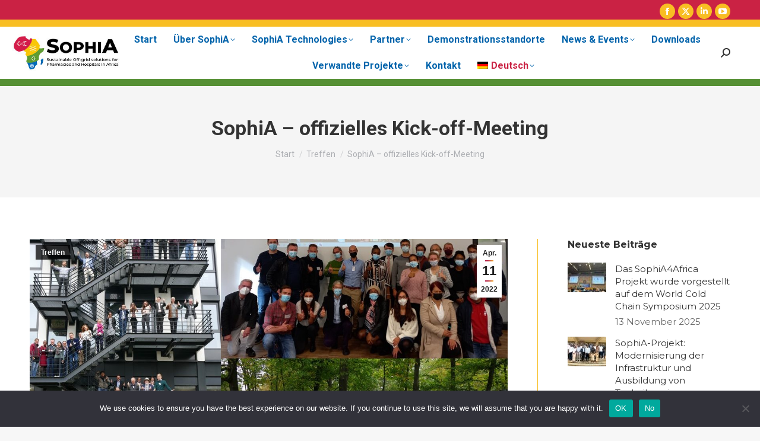

--- FILE ---
content_type: text/html; charset=UTF-8
request_url: https://sophia4africa.eu/de/2022/04/11/sophiea-offizielles-kick-off-meeting/
body_size: 26535
content:
<!DOCTYPE html>
<!--[if !(IE 6) | !(IE 7) | !(IE 8)  ]><!-->
<html lang="de-DE" class="no-js">
<!--<![endif]-->
<head>
	<meta charset="UTF-8" />
				<meta name="viewport" content="width=device-width, initial-scale=1, maximum-scale=1, user-scalable=0"/>
			<meta name="theme-color" content="#b51e46"/>	<link rel="profile" href="https://gmpg.org/xfn/11" />
	<meta name='robots' content='index, follow, max-image-preview:large, max-snippet:-1, max-video-preview:-1' />
<meta name="dlm-version" content="5.1.6">
	<!-- This site is optimized with the Yoast SEO plugin v26.6 - https://yoast.com/wordpress/plugins/seo/ -->
	<title>SophiA – offizielles Kick-off-Meeting - SophiA 4 Africa</title>
	<link rel="canonical" href="https://sophia4africa.eu/de/2022/04/11/sophiea-offizielles-kick-off-meeting/" />
	<meta property="og:locale" content="de_DE" />
	<meta property="og:type" content="article" />
	<meta property="og:title" content="SophiA – offizielles Kick-off-Meeting - SophiA 4 Africa" />
	<meta property="og:description" content="SophiA wird durch das Forschungs- und Innovationsprogramm Horizon 2020 der Europäischen Union gefördert und von der Hochschule Karlsruhe (HKA) koordiniert. &nbsp; Mit einem Budget von 8 Millionen Euro über vier Jahre soll SophiA containerisierte Lösungen für Krankenhäuser entwickeln, die natürliche Kältemittel, Solarthermie und Photovoltaik nutzen, um immer mehr Afrikanern den Zugang zu CO2-neutraler Energie zu&hellip;" />
	<meta property="og:url" content="https://sophia4africa.eu/de/2022/04/11/sophiea-offizielles-kick-off-meeting/" />
	<meta property="og:site_name" content="SophiA 4 Africa" />
	<meta property="article:publisher" content="https://www.facebook.com/sophiA4Africa" />
	<meta property="article:published_time" content="2022-04-11T13:08:24+00:00" />
	<meta property="article:modified_time" content="2022-05-19T17:00:20+00:00" />
	<meta property="og:image" content="https://sophia4africa.eu/wp-content/uploads/2022/04/sophia-kickoff.jpg" />
	<meta property="og:image:width" content="1200" />
	<meta property="og:image:height" content="720" />
	<meta property="og:image:type" content="image/jpeg" />
	<meta name="author" content="Pennylane" />
	<meta name="twitter:card" content="summary_large_image" />
	<meta name="twitter:label1" content="Verfasst von" />
	<meta name="twitter:data1" content="Pennylane" />
	<meta name="twitter:label2" content="Geschätzte Lesezeit" />
	<meta name="twitter:data2" content="1 Minute" />
	<script type="application/ld+json" class="yoast-schema-graph">{"@context":"https://schema.org","@graph":[{"@type":"Article","@id":"https://sophia4africa.eu/de/2022/04/11/sophiea-offizielles-kick-off-meeting/#article","isPartOf":{"@id":"https://sophia4africa.eu/de/2022/04/11/sophiea-offizielles-kick-off-meeting/"},"author":{"name":"Pennylane","@id":"https://sophia4africa.eu/de/#/schema/person/45d0986ca8c6b5f9401d22baffe911a1"},"headline":"SophiA – offizielles Kick-off-Meeting","datePublished":"2022-04-11T13:08:24+00:00","dateModified":"2022-05-19T17:00:20+00:00","mainEntityOfPage":{"@id":"https://sophia4africa.eu/de/2022/04/11/sophiea-offizielles-kick-off-meeting/"},"wordCount":255,"commentCount":0,"publisher":{"@id":"https://sophia4africa.eu/de/#organization"},"image":{"@id":"https://sophia4africa.eu/de/2022/04/11/sophiea-offizielles-kick-off-meeting/#primaryimage"},"thumbnailUrl":"https://sophia4africa.eu/wp-content/uploads/2022/04/sophia-kickoff.jpg","keywords":["Forschung","Innovation","Treffen"],"articleSection":["Treffen"],"inLanguage":"de","potentialAction":[{"@type":"CommentAction","name":"Comment","target":["https://sophia4africa.eu/de/2022/04/11/sophiea-offizielles-kick-off-meeting/#respond"]}]},{"@type":"WebPage","@id":"https://sophia4africa.eu/de/2022/04/11/sophiea-offizielles-kick-off-meeting/","url":"https://sophia4africa.eu/de/2022/04/11/sophiea-offizielles-kick-off-meeting/","name":"SophiA – offizielles Kick-off-Meeting - SophiA 4 Africa","isPartOf":{"@id":"https://sophia4africa.eu/de/#website"},"primaryImageOfPage":{"@id":"https://sophia4africa.eu/de/2022/04/11/sophiea-offizielles-kick-off-meeting/#primaryimage"},"image":{"@id":"https://sophia4africa.eu/de/2022/04/11/sophiea-offizielles-kick-off-meeting/#primaryimage"},"thumbnailUrl":"https://sophia4africa.eu/wp-content/uploads/2022/04/sophia-kickoff.jpg","datePublished":"2022-04-11T13:08:24+00:00","dateModified":"2022-05-19T17:00:20+00:00","breadcrumb":{"@id":"https://sophia4africa.eu/de/2022/04/11/sophiea-offizielles-kick-off-meeting/#breadcrumb"},"inLanguage":"de","potentialAction":[{"@type":"ReadAction","target":["https://sophia4africa.eu/de/2022/04/11/sophiea-offizielles-kick-off-meeting/"]}]},{"@type":"ImageObject","inLanguage":"de","@id":"https://sophia4africa.eu/de/2022/04/11/sophiea-offizielles-kick-off-meeting/#primaryimage","url":"https://sophia4africa.eu/wp-content/uploads/2022/04/sophia-kickoff.jpg","contentUrl":"https://sophia4africa.eu/wp-content/uploads/2022/04/sophia-kickoff.jpg","width":1200,"height":720,"caption":"SophiA Kick-off-Meeting"},{"@type":"BreadcrumbList","@id":"https://sophia4africa.eu/de/2022/04/11/sophiea-offizielles-kick-off-meeting/#breadcrumb","itemListElement":[{"@type":"ListItem","position":1,"name":"Home","item":"https://sophia4africa.eu/de/heim/"},{"@type":"ListItem","position":2,"name":"SophiA – offizielles Kick-off-Meeting"}]},{"@type":"WebSite","@id":"https://sophia4africa.eu/de/#website","url":"https://sophia4africa.eu/de/","name":"SophiA 4 Africa","description":"","publisher":{"@id":"https://sophia4africa.eu/de/#organization"},"potentialAction":[{"@type":"SearchAction","target":{"@type":"EntryPoint","urlTemplate":"https://sophia4africa.eu/de/?s={search_term_string}"},"query-input":{"@type":"PropertyValueSpecification","valueRequired":true,"valueName":"search_term_string"}}],"inLanguage":"de"},{"@type":"Organization","@id":"https://sophia4africa.eu/de/#organization","name":"SophiA4Africa","url":"https://sophia4africa.eu/de/","logo":{"@type":"ImageObject","inLanguage":"de","@id":"https://sophia4africa.eu/de/#/schema/logo/image/","url":"https://sophia4africa.eu/wp-content/uploads/2022/03/logo-sophia-329x114-1.png","contentUrl":"https://sophia4africa.eu/wp-content/uploads/2022/03/logo-sophia-329x114-1.png","width":329,"height":114,"caption":"SophiA4Africa"},"image":{"@id":"https://sophia4africa.eu/de/#/schema/logo/image/"},"sameAs":["https://www.facebook.com/sophiA4Africa"]},{"@type":"Person","@id":"https://sophia4africa.eu/de/#/schema/person/45d0986ca8c6b5f9401d22baffe911a1","name":"Pennylane","image":{"@type":"ImageObject","inLanguage":"de","@id":"https://sophia4africa.eu/de/#/schema/person/image/","url":"https://secure.gravatar.com/avatar/4f42abc69339cef010602ffdcc0d7b8507d8761f92b1a4e5e9841947bfd096b1?s=96&d=mm&r=g","contentUrl":"https://secure.gravatar.com/avatar/4f42abc69339cef010602ffdcc0d7b8507d8761f92b1a4e5e9841947bfd096b1?s=96&d=mm&r=g","caption":"Pennylane"},"url":"https://sophia4africa.eu/de/author/pennylane/"}]}</script>
	<!-- / Yoast SEO plugin. -->


<link rel='dns-prefetch' href='//cdnjs.cloudflare.com' />
<link rel='dns-prefetch' href='//www.googletagmanager.com' />
<link rel='dns-prefetch' href='//fonts.googleapis.com' />
<link rel="alternate" type="application/rss+xml" title="SophiA 4 Africa &raquo; Feed" href="https://sophia4africa.eu/de/feed/" />
<link rel="alternate" type="application/rss+xml" title="SophiA 4 Africa &raquo; Kommentar-Feed" href="https://sophia4africa.eu/de/comments/feed/" />
<link rel="alternate" title="oEmbed (JSON)" type="application/json+oembed" href="https://sophia4africa.eu/de/wp-json/oembed/1.0/embed?url=https%3A%2F%2Fsophia4africa.eu%2Fde%2F2022%2F04%2F11%2Fsophiea-offizielles-kick-off-meeting%2F" />
<link rel="alternate" title="oEmbed (XML)" type="text/xml+oembed" href="https://sophia4africa.eu/de/wp-json/oembed/1.0/embed?url=https%3A%2F%2Fsophia4africa.eu%2Fde%2F2022%2F04%2F11%2Fsophiea-offizielles-kick-off-meeting%2F&#038;format=xml" />
<style type='text/css' id='kt_global_css_variables'>
:root {
  --BrickRed: #CA2244;
  --Saffron: #F8BE23;
  --Apple: #569034;
  --Endeavour: #0063AB;
  --HeavyMetal: #1D1D1B;
}
</style>
<style id='wp-img-auto-sizes-contain-inline-css'>
img:is([sizes=auto i],[sizes^="auto," i]){contain-intrinsic-size:3000px 1500px}
/*# sourceURL=wp-img-auto-sizes-contain-inline-css */
</style>
<link rel='stylesheet' id='gs-swiper-css' href='https://sophia4africa.eu/wp-content/plugins/gs-logo-slider/assets/libs/swiper-js/swiper.min.css?ver=3.8.1' media='all' />
<link rel='stylesheet' id='gs-tippyjs-css' href='https://sophia4africa.eu/wp-content/plugins/gs-logo-slider/assets/libs/tippyjs/tippy.css?ver=3.8.1' media='all' />
<link rel='stylesheet' id='gs-logo-public-css' href='https://sophia4africa.eu/wp-content/plugins/gs-logo-slider-pro/assets/css/gs-logo.min.css?ver=3.6.5' media='all' />
<link rel='stylesheet' id='mec-select2-style-css' href='https://sophia4africa.eu/wp-content/plugins/modern-events-calendar-lite/assets/packages/select2/select2.min.css?ver=6.4.5' media='all' />
<link rel='stylesheet' id='mec-font-icons-css' href='https://sophia4africa.eu/wp-content/plugins/modern-events-calendar-lite/assets/css/iconfonts.css?ver=6.9' media='all' />
<link rel='stylesheet' id='mec-frontend-style-css' href='https://sophia4africa.eu/wp-content/plugins/modern-events-calendar-lite/assets/css/frontend.min.css?ver=6.4.5' media='all' />
<link rel='stylesheet' id='mec-tooltip-style-css' href='https://sophia4africa.eu/wp-content/plugins/modern-events-calendar-lite/assets/packages/tooltip/tooltip.css?ver=6.9' media='all' />
<link rel='stylesheet' id='mec-tooltip-shadow-style-css' href='https://sophia4africa.eu/wp-content/plugins/modern-events-calendar-lite/assets/packages/tooltip/tooltipster-sideTip-shadow.min.css?ver=6.9' media='all' />
<link rel='stylesheet' id='featherlight-css' href='https://sophia4africa.eu/wp-content/plugins/modern-events-calendar-lite/assets/packages/featherlight/featherlight.css?ver=6.9' media='all' />
<link rel='stylesheet' id='mec-lity-style-css' href='https://sophia4africa.eu/wp-content/plugins/modern-events-calendar-lite/assets/packages/lity/lity.min.css?ver=6.9' media='all' />
<link rel='stylesheet' id='mec-general-calendar-style-css' href='https://sophia4africa.eu/wp-content/plugins/modern-events-calendar-lite/assets/css/mec-general-calendar.css?ver=6.9' media='all' />
<style id='wp-emoji-styles-inline-css'>

	img.wp-smiley, img.emoji {
		display: inline !important;
		border: none !important;
		box-shadow: none !important;
		height: 1em !important;
		width: 1em !important;
		margin: 0 0.07em !important;
		vertical-align: -0.1em !important;
		background: none !important;
		padding: 0 !important;
	}
/*# sourceURL=wp-emoji-styles-inline-css */
</style>
<link rel='stylesheet' id='wp-block-library-css' href='https://sophia4africa.eu/wp-includes/css/dist/block-library/style.min.css?ver=6.9' media='all' />
<style id='global-styles-inline-css'>
:root{--wp--preset--aspect-ratio--square: 1;--wp--preset--aspect-ratio--4-3: 4/3;--wp--preset--aspect-ratio--3-4: 3/4;--wp--preset--aspect-ratio--3-2: 3/2;--wp--preset--aspect-ratio--2-3: 2/3;--wp--preset--aspect-ratio--16-9: 16/9;--wp--preset--aspect-ratio--9-16: 9/16;--wp--preset--color--black: #000000;--wp--preset--color--cyan-bluish-gray: #abb8c3;--wp--preset--color--white: #FFF;--wp--preset--color--pale-pink: #f78da7;--wp--preset--color--vivid-red: #cf2e2e;--wp--preset--color--luminous-vivid-orange: #ff6900;--wp--preset--color--luminous-vivid-amber: #fcb900;--wp--preset--color--light-green-cyan: #7bdcb5;--wp--preset--color--vivid-green-cyan: #00d084;--wp--preset--color--pale-cyan-blue: #8ed1fc;--wp--preset--color--vivid-cyan-blue: #0693e3;--wp--preset--color--vivid-purple: #9b51e0;--wp--preset--color--accent: #b51e46;--wp--preset--color--dark-gray: #111;--wp--preset--color--light-gray: #767676;--wp--preset--color--central-palette-1: #CA2244;--wp--preset--color--central-palette-2: #F8BE23;--wp--preset--color--central-palette-3: #569034;--wp--preset--color--central-palette-4: #0063AB;--wp--preset--color--central-palette-7: #1D1D1B;--wp--preset--gradient--vivid-cyan-blue-to-vivid-purple: linear-gradient(135deg,rgb(6,147,227) 0%,rgb(155,81,224) 100%);--wp--preset--gradient--light-green-cyan-to-vivid-green-cyan: linear-gradient(135deg,rgb(122,220,180) 0%,rgb(0,208,130) 100%);--wp--preset--gradient--luminous-vivid-amber-to-luminous-vivid-orange: linear-gradient(135deg,rgb(252,185,0) 0%,rgb(255,105,0) 100%);--wp--preset--gradient--luminous-vivid-orange-to-vivid-red: linear-gradient(135deg,rgb(255,105,0) 0%,rgb(207,46,46) 100%);--wp--preset--gradient--very-light-gray-to-cyan-bluish-gray: linear-gradient(135deg,rgb(238,238,238) 0%,rgb(169,184,195) 100%);--wp--preset--gradient--cool-to-warm-spectrum: linear-gradient(135deg,rgb(74,234,220) 0%,rgb(151,120,209) 20%,rgb(207,42,186) 40%,rgb(238,44,130) 60%,rgb(251,105,98) 80%,rgb(254,248,76) 100%);--wp--preset--gradient--blush-light-purple: linear-gradient(135deg,rgb(255,206,236) 0%,rgb(152,150,240) 100%);--wp--preset--gradient--blush-bordeaux: linear-gradient(135deg,rgb(254,205,165) 0%,rgb(254,45,45) 50%,rgb(107,0,62) 100%);--wp--preset--gradient--luminous-dusk: linear-gradient(135deg,rgb(255,203,112) 0%,rgb(199,81,192) 50%,rgb(65,88,208) 100%);--wp--preset--gradient--pale-ocean: linear-gradient(135deg,rgb(255,245,203) 0%,rgb(182,227,212) 50%,rgb(51,167,181) 100%);--wp--preset--gradient--electric-grass: linear-gradient(135deg,rgb(202,248,128) 0%,rgb(113,206,126) 100%);--wp--preset--gradient--midnight: linear-gradient(135deg,rgb(2,3,129) 0%,rgb(40,116,252) 100%);--wp--preset--font-size--small: 13px;--wp--preset--font-size--medium: 20px;--wp--preset--font-size--large: 36px;--wp--preset--font-size--x-large: 42px;--wp--preset--spacing--20: 0.44rem;--wp--preset--spacing--30: 0.67rem;--wp--preset--spacing--40: 1rem;--wp--preset--spacing--50: 1.5rem;--wp--preset--spacing--60: 2.25rem;--wp--preset--spacing--70: 3.38rem;--wp--preset--spacing--80: 5.06rem;--wp--preset--shadow--natural: 6px 6px 9px rgba(0, 0, 0, 0.2);--wp--preset--shadow--deep: 12px 12px 50px rgba(0, 0, 0, 0.4);--wp--preset--shadow--sharp: 6px 6px 0px rgba(0, 0, 0, 0.2);--wp--preset--shadow--outlined: 6px 6px 0px -3px rgb(255, 255, 255), 6px 6px rgb(0, 0, 0);--wp--preset--shadow--crisp: 6px 6px 0px rgb(0, 0, 0);}:where(.is-layout-flex){gap: 0.5em;}:where(.is-layout-grid){gap: 0.5em;}body .is-layout-flex{display: flex;}.is-layout-flex{flex-wrap: wrap;align-items: center;}.is-layout-flex > :is(*, div){margin: 0;}body .is-layout-grid{display: grid;}.is-layout-grid > :is(*, div){margin: 0;}:where(.wp-block-columns.is-layout-flex){gap: 2em;}:where(.wp-block-columns.is-layout-grid){gap: 2em;}:where(.wp-block-post-template.is-layout-flex){gap: 1.25em;}:where(.wp-block-post-template.is-layout-grid){gap: 1.25em;}.has-black-color{color: var(--wp--preset--color--black) !important;}.has-cyan-bluish-gray-color{color: var(--wp--preset--color--cyan-bluish-gray) !important;}.has-white-color{color: var(--wp--preset--color--white) !important;}.has-pale-pink-color{color: var(--wp--preset--color--pale-pink) !important;}.has-vivid-red-color{color: var(--wp--preset--color--vivid-red) !important;}.has-luminous-vivid-orange-color{color: var(--wp--preset--color--luminous-vivid-orange) !important;}.has-luminous-vivid-amber-color{color: var(--wp--preset--color--luminous-vivid-amber) !important;}.has-light-green-cyan-color{color: var(--wp--preset--color--light-green-cyan) !important;}.has-vivid-green-cyan-color{color: var(--wp--preset--color--vivid-green-cyan) !important;}.has-pale-cyan-blue-color{color: var(--wp--preset--color--pale-cyan-blue) !important;}.has-vivid-cyan-blue-color{color: var(--wp--preset--color--vivid-cyan-blue) !important;}.has-vivid-purple-color{color: var(--wp--preset--color--vivid-purple) !important;}.has-black-background-color{background-color: var(--wp--preset--color--black) !important;}.has-cyan-bluish-gray-background-color{background-color: var(--wp--preset--color--cyan-bluish-gray) !important;}.has-white-background-color{background-color: var(--wp--preset--color--white) !important;}.has-pale-pink-background-color{background-color: var(--wp--preset--color--pale-pink) !important;}.has-vivid-red-background-color{background-color: var(--wp--preset--color--vivid-red) !important;}.has-luminous-vivid-orange-background-color{background-color: var(--wp--preset--color--luminous-vivid-orange) !important;}.has-luminous-vivid-amber-background-color{background-color: var(--wp--preset--color--luminous-vivid-amber) !important;}.has-light-green-cyan-background-color{background-color: var(--wp--preset--color--light-green-cyan) !important;}.has-vivid-green-cyan-background-color{background-color: var(--wp--preset--color--vivid-green-cyan) !important;}.has-pale-cyan-blue-background-color{background-color: var(--wp--preset--color--pale-cyan-blue) !important;}.has-vivid-cyan-blue-background-color{background-color: var(--wp--preset--color--vivid-cyan-blue) !important;}.has-vivid-purple-background-color{background-color: var(--wp--preset--color--vivid-purple) !important;}.has-black-border-color{border-color: var(--wp--preset--color--black) !important;}.has-cyan-bluish-gray-border-color{border-color: var(--wp--preset--color--cyan-bluish-gray) !important;}.has-white-border-color{border-color: var(--wp--preset--color--white) !important;}.has-pale-pink-border-color{border-color: var(--wp--preset--color--pale-pink) !important;}.has-vivid-red-border-color{border-color: var(--wp--preset--color--vivid-red) !important;}.has-luminous-vivid-orange-border-color{border-color: var(--wp--preset--color--luminous-vivid-orange) !important;}.has-luminous-vivid-amber-border-color{border-color: var(--wp--preset--color--luminous-vivid-amber) !important;}.has-light-green-cyan-border-color{border-color: var(--wp--preset--color--light-green-cyan) !important;}.has-vivid-green-cyan-border-color{border-color: var(--wp--preset--color--vivid-green-cyan) !important;}.has-pale-cyan-blue-border-color{border-color: var(--wp--preset--color--pale-cyan-blue) !important;}.has-vivid-cyan-blue-border-color{border-color: var(--wp--preset--color--vivid-cyan-blue) !important;}.has-vivid-purple-border-color{border-color: var(--wp--preset--color--vivid-purple) !important;}.has-vivid-cyan-blue-to-vivid-purple-gradient-background{background: var(--wp--preset--gradient--vivid-cyan-blue-to-vivid-purple) !important;}.has-light-green-cyan-to-vivid-green-cyan-gradient-background{background: var(--wp--preset--gradient--light-green-cyan-to-vivid-green-cyan) !important;}.has-luminous-vivid-amber-to-luminous-vivid-orange-gradient-background{background: var(--wp--preset--gradient--luminous-vivid-amber-to-luminous-vivid-orange) !important;}.has-luminous-vivid-orange-to-vivid-red-gradient-background{background: var(--wp--preset--gradient--luminous-vivid-orange-to-vivid-red) !important;}.has-very-light-gray-to-cyan-bluish-gray-gradient-background{background: var(--wp--preset--gradient--very-light-gray-to-cyan-bluish-gray) !important;}.has-cool-to-warm-spectrum-gradient-background{background: var(--wp--preset--gradient--cool-to-warm-spectrum) !important;}.has-blush-light-purple-gradient-background{background: var(--wp--preset--gradient--blush-light-purple) !important;}.has-blush-bordeaux-gradient-background{background: var(--wp--preset--gradient--blush-bordeaux) !important;}.has-luminous-dusk-gradient-background{background: var(--wp--preset--gradient--luminous-dusk) !important;}.has-pale-ocean-gradient-background{background: var(--wp--preset--gradient--pale-ocean) !important;}.has-electric-grass-gradient-background{background: var(--wp--preset--gradient--electric-grass) !important;}.has-midnight-gradient-background{background: var(--wp--preset--gradient--midnight) !important;}.has-small-font-size{font-size: var(--wp--preset--font-size--small) !important;}.has-medium-font-size{font-size: var(--wp--preset--font-size--medium) !important;}.has-large-font-size{font-size: var(--wp--preset--font-size--large) !important;}.has-x-large-font-size{font-size: var(--wp--preset--font-size--x-large) !important;}
/*# sourceURL=global-styles-inline-css */
</style>

<style id='classic-theme-styles-inline-css'>
/*! This file is auto-generated */
.wp-block-button__link{color:#fff;background-color:#32373c;border-radius:9999px;box-shadow:none;text-decoration:none;padding:calc(.667em + 2px) calc(1.333em + 2px);font-size:1.125em}.wp-block-file__button{background:#32373c;color:#fff;text-decoration:none}
/*# sourceURL=/wp-includes/css/classic-themes.min.css */
</style>
<link rel='stylesheet' id='contact-form-7-css' href='https://sophia4africa.eu/wp-content/plugins/contact-form-7/includes/css/styles.css?ver=6.1.4' media='all' />
<link rel='stylesheet' id='cookie-notice-front-css' href='https://sophia4africa.eu/wp-content/plugins/cookie-notice/css/front.min.css?ver=2.5.11' media='all' />
<link rel='stylesheet' id='go-pricing-styles-css' href='https://sophia4africa.eu/wp-content/plugins/go_pricing/assets/css/go_pricing_styles.css?ver=3.4' media='all' />
<link rel='stylesheet' id='wpml-legacy-post-translations-0-css' href='https://sophia4africa.eu/wp-content/plugins/sitepress-multilingual-cms/templates/language-switchers/legacy-post-translations/style.min.css?ver=1' media='all' />
<link rel='stylesheet' id='wpml-menu-item-0-css' href='https://sophia4africa.eu/wp-content/plugins/sitepress-multilingual-cms/templates/language-switchers/menu-item/style.min.css?ver=1' media='all' />
<link rel='stylesheet' id='the7-font-css' href='https://sophia4africa.eu/wp-content/themes/dt-the7/fonts/icomoon-the7-font/icomoon-the7-font.min.css?ver=14.0.1.1' media='all' />
<link rel='stylesheet' id='the7-awesome-fonts-css' href='https://sophia4africa.eu/wp-content/themes/dt-the7/fonts/FontAwesome/css/all.min.css?ver=14.0.1.1' media='all' />
<link rel='stylesheet' id='the7-icomoon-numbers-32x32-css' href='https://sophia4africa.eu/wp-content/uploads/smile_fonts/icomoon-numbers-32x32/icomoon-numbers-32x32.css?ver=6.9' media='all' />
<link rel='stylesheet' id='dt-web-fonts-css' href='https://fonts.googleapis.com/css?family=Roboto:400,500,600,700%7CMontserrat:400,600,700' media='all' />
<link rel='stylesheet' id='dt-main-css' href='https://sophia4africa.eu/wp-content/themes/dt-the7/css/main.min.css?ver=14.0.1.1' media='all' />
<style id='dt-main-inline-css'>
body #load {
  display: block;
  height: 100%;
  overflow: hidden;
  position: fixed;
  width: 100%;
  z-index: 9901;
  opacity: 1;
  visibility: visible;
  transition: all .35s ease-out;
}
.load-wrap {
  width: 100%;
  height: 100%;
  background-position: center center;
  background-repeat: no-repeat;
  text-align: center;
  display: -ms-flexbox;
  display: -ms-flex;
  display: flex;
  -ms-align-items: center;
  -ms-flex-align: center;
  align-items: center;
  -ms-flex-flow: column wrap;
  flex-flow: column wrap;
  -ms-flex-pack: center;
  -ms-justify-content: center;
  justify-content: center;
}
.load-wrap > svg {
  position: absolute;
  top: 50%;
  left: 50%;
  transform: translate(-50%,-50%);
}
#load {
  background: var(--the7-elementor-beautiful-loading-bg,#ffffff);
  --the7-beautiful-spinner-color2: var(--the7-beautiful-spinner-color,#f8be23);
}

/*# sourceURL=dt-main-inline-css */
</style>
<link rel='stylesheet' id='the7-custom-scrollbar-css' href='https://sophia4africa.eu/wp-content/themes/dt-the7/lib/custom-scrollbar/custom-scrollbar.min.css?ver=14.0.1.1' media='all' />
<link rel='stylesheet' id='the7-wpbakery-css' href='https://sophia4africa.eu/wp-content/themes/dt-the7/css/wpbakery.min.css?ver=14.0.1.1' media='all' />
<link rel='stylesheet' id='the7-core-css' href='https://sophia4africa.eu/wp-content/plugins/dt-the7-core/assets/css/post-type.min.css?ver=2.7.12' media='all' />
<link rel='stylesheet' id='the7-css-vars-css' href='https://sophia4africa.eu/wp-content/uploads/the7-css/css-vars.css?ver=e135499f762a' media='all' />
<link rel='stylesheet' id='dt-custom-css' href='https://sophia4africa.eu/wp-content/uploads/the7-css/custom.css?ver=e135499f762a' media='all' />
<link rel='stylesheet' id='dt-media-css' href='https://sophia4africa.eu/wp-content/uploads/the7-css/media.css?ver=e135499f762a' media='all' />
<link rel='stylesheet' id='the7-mega-menu-css' href='https://sophia4africa.eu/wp-content/uploads/the7-css/mega-menu.css?ver=e135499f762a' media='all' />
<link rel='stylesheet' id='the7-elements-albums-portfolio-css' href='https://sophia4africa.eu/wp-content/uploads/the7-css/the7-elements-albums-portfolio.css?ver=e135499f762a' media='all' />
<link rel='stylesheet' id='the7-elements-css' href='https://sophia4africa.eu/wp-content/uploads/the7-css/post-type-dynamic.css?ver=e135499f762a' media='all' />
<link rel='stylesheet' id='style-css' href='https://sophia4africa.eu/wp-content/themes/dt-the7/style.css?ver=14.0.1.1' media='all' />
<script src="https://sophia4africa.eu/wp-includes/js/jquery/jquery.min.js?ver=3.7.1" id="jquery-core-js"></script>
<script src="https://sophia4africa.eu/wp-includes/js/jquery/jquery-migrate.min.js?ver=3.4.1" id="jquery-migrate-js"></script>
<script id="wpml-cookie-js-extra">
var wpml_cookies = {"wp-wpml_current_language":{"value":"de","expires":1,"path":"/"}};
var wpml_cookies = {"wp-wpml_current_language":{"value":"de","expires":1,"path":"/"}};
//# sourceURL=wpml-cookie-js-extra
</script>
<script src="https://sophia4africa.eu/wp-content/plugins/sitepress-multilingual-cms/res/js/cookies/language-cookie.js?ver=486900" id="wpml-cookie-js" defer data-wp-strategy="defer"></script>
<script src="https://sophia4africa.eu/wp-content/plugins/modern-events-calendar-lite/assets/js/mec-general-calendar.js?ver=6.4.5" id="mec-general-calendar-script-js"></script>
<script id="mec-frontend-script-js-extra">
var mecdata = {"day":"day","days":"days","hour":"hour","hours":"hours","minute":"minute","minutes":"minutes","second":"second","seconds":"seconds","elementor_edit_mode":"no","recapcha_key":"","ajax_url":"https://sophia4africa.eu/wp-admin/admin-ajax.php","fes_nonce":"3890413524","current_year":"2026","current_month":"02","datepicker_format":"yy-mm-dd"};
//# sourceURL=mec-frontend-script-js-extra
</script>
<script src="https://sophia4africa.eu/wp-content/plugins/modern-events-calendar-lite/assets/js/frontend.js?ver=6.4.5" id="mec-frontend-script-js"></script>
<script src="https://sophia4africa.eu/wp-content/plugins/modern-events-calendar-lite/assets/js/events.js?ver=6.4.5" id="mec-events-script-js"></script>
<script id="cookie-notice-front-js-before">
var cnArgs = {"ajaxUrl":"https:\/\/sophia4africa.eu\/wp-admin\/admin-ajax.php","nonce":"0b809bcb47","hideEffect":"fade","position":"bottom","onScroll":false,"onScrollOffset":100,"onClick":false,"cookieName":"cookie_notice_accepted","cookieTime":2592000,"cookieTimeRejected":2592000,"globalCookie":false,"redirection":false,"cache":true,"revokeCookies":true,"revokeCookiesOpt":"automatic"};

//# sourceURL=cookie-notice-front-js-before
</script>
<script src="https://sophia4africa.eu/wp-content/plugins/cookie-notice/js/front.min.js?ver=2.5.11" id="cookie-notice-front-js"></script>
<script id="gw-tweenmax-js-before">
var oldGS=window.GreenSockGlobals,oldGSQueue=window._gsQueue,oldGSDefine=window._gsDefine;window._gsDefine=null;delete(window._gsDefine);var gwGS=window.GreenSockGlobals={};
//# sourceURL=gw-tweenmax-js-before
</script>
<script src="https://cdnjs.cloudflare.com/ajax/libs/gsap/1.11.2/TweenMax.min.js" id="gw-tweenmax-js"></script>
<script id="gw-tweenmax-js-after">
try{window.GreenSockGlobals=null;window._gsQueue=null;window._gsDefine=null;delete(window.GreenSockGlobals);delete(window._gsQueue);delete(window._gsDefine);window.GreenSockGlobals=oldGS;window._gsQueue=oldGSQueue;window._gsDefine=oldGSDefine;}catch(e){}
//# sourceURL=gw-tweenmax-js-after
</script>
<script id="dt-above-fold-js-extra">
var dtLocal = {"themeUrl":"https://sophia4africa.eu/wp-content/themes/dt-the7","passText":"Um diesen gesch\u00fctzten Eintrag anzusehen, geben Sie bitte das Passwort ein:","moreButtonText":{"loading":"Lade...","loadMore":"Mehr laden"},"postID":"59252","ajaxurl":"https://sophia4africa.eu/wp-admin/admin-ajax.php","REST":{"baseUrl":"https://sophia4africa.eu/de/wp-json/the7/v1","endpoints":{"sendMail":"/send-mail"}},"contactMessages":{"required":"One or more fields have an error. Please check and try again.","terms":"Please accept the privacy policy.","fillTheCaptchaError":"Please, fill the captcha."},"captchaSiteKey":"","ajaxNonce":"b518df542d","pageData":"","themeSettings":{"smoothScroll":"off","lazyLoading":false,"desktopHeader":{"height":88},"ToggleCaptionEnabled":"disabled","ToggleCaption":"Navigation","floatingHeader":{"showAfter":94,"showMenu":true,"height":60,"logo":{"showLogo":true,"html":"\u003Cimg class=\" preload-me\" src=\"https://sophia4africa.eu/wp-content/uploads/2022/04/logo-sophia-name-172x44-1.jpg\" srcset=\"https://sophia4africa.eu/wp-content/uploads/2022/04/logo-sophia-name-172x44-1.jpg 172w, https://sophia4africa.eu/wp-content/uploads/2022/04/logo-sophia-name-334x88-1.jpg 344w\" width=\"172\" height=\"44\"   sizes=\"172px\" alt=\"SophiA 4 Africa\" /\u003E","url":"https://sophia4africa.eu/de/"}},"topLine":{"floatingTopLine":{"logo":{"showLogo":false,"html":""}}},"mobileHeader":{"firstSwitchPoint":992,"secondSwitchPoint":778,"firstSwitchPointHeight":60,"secondSwitchPointHeight":60,"mobileToggleCaptionEnabled":"disabled","mobileToggleCaption":"Menu"},"stickyMobileHeaderFirstSwitch":{"logo":{"html":"\u003Cimg class=\" preload-me\" src=\"https://sophia4africa.eu/wp-content/uploads/2022/04/logo-sophia-name-172x44-1.jpg\" srcset=\"https://sophia4africa.eu/wp-content/uploads/2022/04/logo-sophia-name-172x44-1.jpg 172w, https://sophia4africa.eu/wp-content/uploads/2022/04/logo-sophia-name-334x88-1.jpg 344w\" width=\"172\" height=\"44\"   sizes=\"172px\" alt=\"SophiA 4 Africa\" /\u003E"}},"stickyMobileHeaderSecondSwitch":{"logo":{"html":"\u003Cimg class=\" preload-me\" src=\"https://sophia4africa.eu/wp-content/uploads/2022/04/logo-sophia-name-172x44-1.jpg\" srcset=\"https://sophia4africa.eu/wp-content/uploads/2022/04/logo-sophia-name-172x44-1.jpg 172w, https://sophia4africa.eu/wp-content/uploads/2022/04/logo-sophia-name-334x88-1.jpg 344w\" width=\"172\" height=\"44\"   sizes=\"172px\" alt=\"SophiA 4 Africa\" /\u003E"}},"sidebar":{"switchPoint":990},"boxedWidth":"1280px"},"VCMobileScreenWidth":"778"};
var dtShare = {"shareButtonText":{"facebook":"Share on Facebook","twitter":"Share on X","pinterest":"Pin it","linkedin":"Share on Linkedin","whatsapp":"Share on Whatsapp"},"overlayOpacity":"85"};
//# sourceURL=dt-above-fold-js-extra
</script>
<script src="https://sophia4africa.eu/wp-content/themes/dt-the7/js/above-the-fold.min.js?ver=14.0.1.1" id="dt-above-fold-js"></script>

<!-- Google Tag (gtac.js) durch Site-Kit hinzugefügt -->
<!-- Von Site Kit hinzugefügtes Google-Analytics-Snippet -->
<script src="https://www.googletagmanager.com/gtag/js?id=G-FQJSF2T4RP" id="google_gtagjs-js" async></script>
<script id="google_gtagjs-js-after">
window.dataLayer = window.dataLayer || [];function gtag(){dataLayer.push(arguments);}
gtag("set","linker",{"domains":["sophia4africa.eu"]});
gtag("js", new Date());
gtag("set", "developer_id.dZTNiMT", true);
gtag("config", "G-FQJSF2T4RP");
//# sourceURL=google_gtagjs-js-after
</script>
<script></script><link rel="https://api.w.org/" href="https://sophia4africa.eu/de/wp-json/" /><link rel="alternate" title="JSON" type="application/json" href="https://sophia4africa.eu/de/wp-json/wp/v2/posts/59252" /><link rel="EditURI" type="application/rsd+xml" title="RSD" href="https://sophia4africa.eu/xmlrpc.php?rsd" />
<meta name="generator" content="WordPress 6.9" />
<link rel='shortlink' href='https://sophia4africa.eu/de/?p=59252' />
<meta name="generator" content="Site Kit by Google 1.168.0" /><meta name="generator" content="WPML ver:4.8.6 stt:1,4,3;" />
<style>.recentcomments a{display:inline !important;padding:0 !important;margin:0 !important;}</style><meta name="generator" content="Powered by WPBakery Page Builder - drag and drop page builder for WordPress."/>
<meta name="generator" content="Powered by Slider Revolution 6.7.38 - responsive, Mobile-Friendly Slider Plugin for WordPress with comfortable drag and drop interface." />
<script type="text/javascript" id="the7-loader-script">
document.addEventListener("DOMContentLoaded", function(event) {
	var load = document.getElementById("load");
	if(!load.classList.contains('loader-removed')){
		var removeLoading = setTimeout(function() {
			load.className += " loader-removed";
		}, 300);
	}
});
</script>
		<link rel="icon" href="https://sophia4africa.eu/wp-content/uploads/2022/03/favicon-16x16-1.png" type="image/png" sizes="16x16"/><link rel="icon" href="https://sophia4africa.eu/wp-content/uploads/2022/03/favicon-32x32-1.png" type="image/png" sizes="32x32"/><style id="kt_central_palette_gutenberg_css" type="text/css">.has-central-palette-1-color{color:#CA2244 !important}.has-central-palette-1-background-color{background-color:#CA2244 !important}.has-central-palette-2-color{color:#F8BE23 !important}.has-central-palette-2-background-color{background-color:#F8BE23 !important}.has-central-palette-3-color{color:#569034 !important}.has-central-palette-3-background-color{background-color:#569034 !important}.has-central-palette-4-color{color:#0063AB !important}.has-central-palette-4-background-color{background-color:#0063AB !important}.has-central-palette-7-color{color:#1D1D1B !important}.has-central-palette-7-background-color{background-color:#1D1D1B !important}
</style>
<script>function setREVStartSize(e){
			//window.requestAnimationFrame(function() {
				window.RSIW = window.RSIW===undefined ? window.innerWidth : window.RSIW;
				window.RSIH = window.RSIH===undefined ? window.innerHeight : window.RSIH;
				try {
					var pw = document.getElementById(e.c).parentNode.offsetWidth,
						newh;
					pw = pw===0 || isNaN(pw) || (e.l=="fullwidth" || e.layout=="fullwidth") ? window.RSIW : pw;
					e.tabw = e.tabw===undefined ? 0 : parseInt(e.tabw);
					e.thumbw = e.thumbw===undefined ? 0 : parseInt(e.thumbw);
					e.tabh = e.tabh===undefined ? 0 : parseInt(e.tabh);
					e.thumbh = e.thumbh===undefined ? 0 : parseInt(e.thumbh);
					e.tabhide = e.tabhide===undefined ? 0 : parseInt(e.tabhide);
					e.thumbhide = e.thumbhide===undefined ? 0 : parseInt(e.thumbhide);
					e.mh = e.mh===undefined || e.mh=="" || e.mh==="auto" ? 0 : parseInt(e.mh,0);
					if(e.layout==="fullscreen" || e.l==="fullscreen")
						newh = Math.max(e.mh,window.RSIH);
					else{
						e.gw = Array.isArray(e.gw) ? e.gw : [e.gw];
						for (var i in e.rl) if (e.gw[i]===undefined || e.gw[i]===0) e.gw[i] = e.gw[i-1];
						e.gh = e.el===undefined || e.el==="" || (Array.isArray(e.el) && e.el.length==0)? e.gh : e.el;
						e.gh = Array.isArray(e.gh) ? e.gh : [e.gh];
						for (var i in e.rl) if (e.gh[i]===undefined || e.gh[i]===0) e.gh[i] = e.gh[i-1];
											
						var nl = new Array(e.rl.length),
							ix = 0,
							sl;
						e.tabw = e.tabhide>=pw ? 0 : e.tabw;
						e.thumbw = e.thumbhide>=pw ? 0 : e.thumbw;
						e.tabh = e.tabhide>=pw ? 0 : e.tabh;
						e.thumbh = e.thumbhide>=pw ? 0 : e.thumbh;
						for (var i in e.rl) nl[i] = e.rl[i]<window.RSIW ? 0 : e.rl[i];
						sl = nl[0];
						for (var i in nl) if (sl>nl[i] && nl[i]>0) { sl = nl[i]; ix=i;}
						var m = pw>(e.gw[ix]+e.tabw+e.thumbw) ? 1 : (pw-(e.tabw+e.thumbw)) / (e.gw[ix]);
						newh =  (e.gh[ix] * m) + (e.tabh + e.thumbh);
					}
					var el = document.getElementById(e.c);
					if (el!==null && el) el.style.height = newh+"px";
					el = document.getElementById(e.c+"_wrapper");
					if (el!==null && el) {
						el.style.height = newh+"px";
						el.style.display = "block";
					}
				} catch(e){
					console.log("Failure at Presize of Slider:" + e)
				}
			//});
		  };</script>
<noscript><style> .wpb_animate_when_almost_visible { opacity: 1; }</style></noscript><style type="text/css">.mec-wrap, .mec-wrap div:not([class^="elementor-"]), .lity-container, .mec-wrap h1, .mec-wrap h2, .mec-wrap h3, .mec-wrap h4, .mec-wrap h5, .mec-wrap h6, .entry-content .mec-wrap h1, .entry-content .mec-wrap h2, .entry-content .mec-wrap h3, .entry-content .mec-wrap h4, .entry-content .mec-wrap h5, .entry-content .mec-wrap h6, .mec-wrap .mec-totalcal-box input[type="submit"], .mec-wrap .mec-totalcal-box .mec-totalcal-view span, .mec-agenda-event-title a, .lity-content .mec-events-meta-group-booking select, .lity-content .mec-book-ticket-variation h5, .lity-content .mec-events-meta-group-booking input[type="number"], .lity-content .mec-events-meta-group-booking input[type="text"], .lity-content .mec-events-meta-group-booking input[type="email"],.mec-organizer-item a, .mec-single-event .mec-events-meta-group-booking ul.mec-book-tickets-container li.mec-book-ticket-container label { font-family: "Montserrat", -apple-system, BlinkMacSystemFont, "Segoe UI", Roboto, sans-serif;}.mec-event-content p, .mec-search-bar-result .mec-event-detail{ font-family: Roboto, sans-serif;} .mec-wrap .mec-totalcal-box input, .mec-wrap .mec-totalcal-box select, .mec-checkboxes-search .mec-searchbar-category-wrap, .mec-wrap .mec-totalcal-box .mec-totalcal-view span { font-family: "Roboto", Helvetica, Arial, sans-serif; }.mec-event-grid-modern .event-grid-modern-head .mec-event-day, .mec-event-list-minimal .mec-time-details, .mec-event-list-minimal .mec-event-detail, .mec-event-list-modern .mec-event-detail, .mec-event-grid-minimal .mec-time-details, .mec-event-grid-minimal .mec-event-detail, .mec-event-grid-simple .mec-event-detail, .mec-event-cover-modern .mec-event-place, .mec-event-cover-clean .mec-event-place, .mec-calendar .mec-event-article .mec-localtime-details div, .mec-calendar .mec-event-article .mec-event-detail, .mec-calendar.mec-calendar-daily .mec-calendar-d-top h2, .mec-calendar.mec-calendar-daily .mec-calendar-d-top h3, .mec-toggle-item-col .mec-event-day, .mec-weather-summary-temp { font-family: "Roboto", sans-serif; } .mec-fes-form, .mec-fes-list, .mec-fes-form input, .mec-event-date .mec-tooltip .box, .mec-event-status .mec-tooltip .box, .ui-datepicker.ui-widget, .mec-fes-form button[type="submit"].mec-fes-sub-button, .mec-wrap .mec-timeline-events-container p, .mec-wrap .mec-timeline-events-container h4, .mec-wrap .mec-timeline-events-container div, .mec-wrap .mec-timeline-events-container a, .mec-wrap .mec-timeline-events-container span { font-family: -apple-system, BlinkMacSystemFont, "Segoe UI", Roboto, sans-serif !important; }.mec-event-grid-minimal .mec-modal-booking-button:hover, .mec-events-timeline-wrap .mec-organizer-item a, .mec-events-timeline-wrap .mec-organizer-item:after, .mec-events-timeline-wrap .mec-shortcode-organizers i, .mec-timeline-event .mec-modal-booking-button, .mec-wrap .mec-map-lightbox-wp.mec-event-list-classic .mec-event-date, .mec-timetable-t2-col .mec-modal-booking-button:hover, .mec-event-container-classic .mec-modal-booking-button:hover, .mec-calendar-events-side .mec-modal-booking-button:hover, .mec-event-grid-yearly  .mec-modal-booking-button, .mec-events-agenda .mec-modal-booking-button, .mec-event-grid-simple .mec-modal-booking-button, .mec-event-list-minimal  .mec-modal-booking-button:hover, .mec-timeline-month-divider,  .mec-wrap.colorskin-custom .mec-totalcal-box .mec-totalcal-view span:hover,.mec-wrap.colorskin-custom .mec-calendar.mec-event-calendar-classic .mec-selected-day,.mec-wrap.colorskin-custom .mec-color, .mec-wrap.colorskin-custom .mec-event-sharing-wrap .mec-event-sharing > li:hover a, .mec-wrap.colorskin-custom .mec-color-hover:hover, .mec-wrap.colorskin-custom .mec-color-before *:before ,.mec-wrap.colorskin-custom .mec-widget .mec-event-grid-classic.owl-carousel .owl-nav i,.mec-wrap.colorskin-custom .mec-event-list-classic a.magicmore:hover,.mec-wrap.colorskin-custom .mec-event-grid-simple:hover .mec-event-title,.mec-wrap.colorskin-custom .mec-single-event .mec-event-meta dd.mec-events-event-categories:before,.mec-wrap.colorskin-custom .mec-single-event-date:before,.mec-wrap.colorskin-custom .mec-single-event-time:before,.mec-wrap.colorskin-custom .mec-events-meta-group.mec-events-meta-group-venue:before,.mec-wrap.colorskin-custom .mec-calendar .mec-calendar-side .mec-previous-month i,.mec-wrap.colorskin-custom .mec-calendar .mec-calendar-side .mec-next-month:hover,.mec-wrap.colorskin-custom .mec-calendar .mec-calendar-side .mec-previous-month:hover,.mec-wrap.colorskin-custom .mec-calendar .mec-calendar-side .mec-next-month:hover,.mec-wrap.colorskin-custom .mec-calendar.mec-event-calendar-classic dt.mec-selected-day:hover,.mec-wrap.colorskin-custom .mec-infowindow-wp h5 a:hover, .colorskin-custom .mec-events-meta-group-countdown .mec-end-counts h3,.mec-calendar .mec-calendar-side .mec-next-month i,.mec-wrap .mec-totalcal-box i,.mec-calendar .mec-event-article .mec-event-title a:hover,.mec-attendees-list-details .mec-attendee-profile-link a:hover,.mec-wrap.colorskin-custom .mec-next-event-details li i, .mec-next-event-details i:before, .mec-marker-infowindow-wp .mec-marker-infowindow-count, .mec-next-event-details a,.mec-wrap.colorskin-custom .mec-events-masonry-cats a.mec-masonry-cat-selected,.lity .mec-color,.lity .mec-color-before :before,.lity .mec-color-hover:hover,.lity .mec-wrap .mec-color,.lity .mec-wrap .mec-color-before :before,.lity .mec-wrap .mec-color-hover:hover,.leaflet-popup-content .mec-color,.leaflet-popup-content .mec-color-before :before,.leaflet-popup-content .mec-color-hover:hover,.leaflet-popup-content .mec-wrap .mec-color,.leaflet-popup-content .mec-wrap .mec-color-before :before,.leaflet-popup-content .mec-wrap .mec-color-hover:hover, .mec-calendar.mec-calendar-daily .mec-calendar-d-table .mec-daily-view-day.mec-daily-view-day-active.mec-color, .mec-map-boxshow div .mec-map-view-event-detail.mec-event-detail i,.mec-map-boxshow div .mec-map-view-event-detail.mec-event-detail:hover,.mec-map-boxshow .mec-color,.mec-map-boxshow .mec-color-before :before,.mec-map-boxshow .mec-color-hover:hover,.mec-map-boxshow .mec-wrap .mec-color,.mec-map-boxshow .mec-wrap .mec-color-before :before,.mec-map-boxshow .mec-wrap .mec-color-hover:hover, .mec-choosen-time-message, .mec-booking-calendar-month-navigation .mec-next-month:hover, .mec-booking-calendar-month-navigation .mec-previous-month:hover, .mec-yearly-view-wrap .mec-agenda-event-title a:hover, .mec-yearly-view-wrap .mec-yearly-title-sec .mec-next-year i, .mec-yearly-view-wrap .mec-yearly-title-sec .mec-previous-year i, .mec-yearly-view-wrap .mec-yearly-title-sec .mec-next-year:hover, .mec-yearly-view-wrap .mec-yearly-title-sec .mec-previous-year:hover, .mec-av-spot .mec-av-spot-head .mec-av-spot-box span, .mec-wrap.colorskin-custom .mec-calendar .mec-calendar-side .mec-previous-month:hover .mec-load-month-link, .mec-wrap.colorskin-custom .mec-calendar .mec-calendar-side .mec-next-month:hover .mec-load-month-link, .mec-yearly-view-wrap .mec-yearly-title-sec .mec-previous-year:hover .mec-load-month-link, .mec-yearly-view-wrap .mec-yearly-title-sec .mec-next-year:hover .mec-load-month-link, .mec-skin-list-events-container .mec-data-fields-tooltip .mec-data-fields-tooltip-box ul .mec-event-data-field-item a, .mec-booking-shortcode .mec-event-ticket-name, .mec-booking-shortcode .mec-event-ticket-price, .mec-booking-shortcode .mec-ticket-variation-name, .mec-booking-shortcode .mec-ticket-variation-price, .mec-booking-shortcode label, .mec-booking-shortcode .nice-select, .mec-booking-shortcode input, .mec-booking-shortcode span.mec-book-price-detail-description, .mec-booking-shortcode .mec-ticket-name, .mec-booking-shortcode label.wn-checkbox-label, .mec-wrap.mec-cart table tr td a {color: #ca2244}.mec-skin-carousel-container .mec-event-footer-carousel-type3 .mec-modal-booking-button:hover, .mec-wrap.colorskin-custom .mec-event-sharing .mec-event-share:hover .event-sharing-icon,.mec-wrap.colorskin-custom .mec-event-grid-clean .mec-event-date,.mec-wrap.colorskin-custom .mec-event-list-modern .mec-event-sharing > li:hover a i,.mec-wrap.colorskin-custom .mec-event-list-modern .mec-event-sharing .mec-event-share:hover .mec-event-sharing-icon,.mec-wrap.colorskin-custom .mec-event-list-modern .mec-event-sharing li:hover a i,.mec-wrap.colorskin-custom .mec-calendar:not(.mec-event-calendar-classic) .mec-selected-day,.mec-wrap.colorskin-custom .mec-calendar .mec-selected-day:hover,.mec-wrap.colorskin-custom .mec-calendar .mec-calendar-row  dt.mec-has-event:hover,.mec-wrap.colorskin-custom .mec-calendar .mec-has-event:after, .mec-wrap.colorskin-custom .mec-bg-color, .mec-wrap.colorskin-custom .mec-bg-color-hover:hover, .colorskin-custom .mec-event-sharing-wrap:hover > li, .mec-wrap.colorskin-custom .mec-totalcal-box .mec-totalcal-view span.mec-totalcalview-selected,.mec-wrap .flip-clock-wrapper ul li a div div.inn,.mec-wrap .mec-totalcal-box .mec-totalcal-view span.mec-totalcalview-selected,.event-carousel-type1-head .mec-event-date-carousel,.mec-event-countdown-style3 .mec-event-date,#wrap .mec-wrap article.mec-event-countdown-style1,.mec-event-countdown-style1 .mec-event-countdown-part3 a.mec-event-button,.mec-wrap .mec-event-countdown-style2,.mec-map-get-direction-btn-cnt input[type="submit"],.mec-booking button,span.mec-marker-wrap,.mec-wrap.colorskin-custom .mec-timeline-events-container .mec-timeline-event-date:before, .mec-has-event-for-booking.mec-active .mec-calendar-novel-selected-day, .mec-booking-tooltip.multiple-time .mec-booking-calendar-date.mec-active, .mec-booking-tooltip.multiple-time .mec-booking-calendar-date:hover, .mec-ongoing-normal-label, .mec-calendar .mec-has-event:after, .mec-event-list-modern .mec-event-sharing li:hover .telegram{background-color: #ca2244;}.mec-booking-tooltip.multiple-time .mec-booking-calendar-date:hover, .mec-calendar-day.mec-active .mec-booking-tooltip.multiple-time .mec-booking-calendar-date.mec-active{ background-color: #ca2244;}.mec-skin-carousel-container .mec-event-footer-carousel-type3 .mec-modal-booking-button:hover, .mec-timeline-month-divider, .mec-wrap.colorskin-custom .mec-single-event .mec-speakers-details ul li .mec-speaker-avatar a:hover img,.mec-wrap.colorskin-custom .mec-event-list-modern .mec-event-sharing > li:hover a i,.mec-wrap.colorskin-custom .mec-event-list-modern .mec-event-sharing .mec-event-share:hover .mec-event-sharing-icon,.mec-wrap.colorskin-custom .mec-event-list-standard .mec-month-divider span:before,.mec-wrap.colorskin-custom .mec-single-event .mec-social-single:before,.mec-wrap.colorskin-custom .mec-single-event .mec-frontbox-title:before,.mec-wrap.colorskin-custom .mec-calendar .mec-calendar-events-side .mec-table-side-day, .mec-wrap.colorskin-custom .mec-border-color, .mec-wrap.colorskin-custom .mec-border-color-hover:hover, .colorskin-custom .mec-single-event .mec-frontbox-title:before, .colorskin-custom .mec-single-event .mec-wrap-checkout h4:before, .colorskin-custom .mec-single-event .mec-events-meta-group-booking form > h4:before, .mec-wrap.colorskin-custom .mec-totalcal-box .mec-totalcal-view span.mec-totalcalview-selected,.mec-wrap .mec-totalcal-box .mec-totalcal-view span.mec-totalcalview-selected,.event-carousel-type1-head .mec-event-date-carousel:after,.mec-wrap.colorskin-custom .mec-events-masonry-cats a.mec-masonry-cat-selected, .mec-marker-infowindow-wp .mec-marker-infowindow-count, .mec-wrap.colorskin-custom .mec-events-masonry-cats a:hover, .mec-has-event-for-booking .mec-calendar-novel-selected-day, .mec-booking-tooltip.multiple-time .mec-booking-calendar-date.mec-active, .mec-booking-tooltip.multiple-time .mec-booking-calendar-date:hover, .mec-virtual-event-history h3:before, .mec-booking-tooltip.multiple-time .mec-booking-calendar-date:hover, .mec-calendar-day.mec-active .mec-booking-tooltip.multiple-time .mec-booking-calendar-date.mec-active, .mec-rsvp-form-box form > h4:before, .mec-wrap .mec-box-title::before, .mec-box-title::before  {border-color: #ca2244;}.mec-wrap.colorskin-custom .mec-event-countdown-style3 .mec-event-date:after,.mec-wrap.colorskin-custom .mec-month-divider span:before, .mec-calendar.mec-event-container-simple dl dt.mec-selected-day, .mec-calendar.mec-event-container-simple dl dt.mec-selected-day:hover{border-bottom-color:#ca2244;}.mec-wrap.colorskin-custom  article.mec-event-countdown-style1 .mec-event-countdown-part2:after{border-color: transparent transparent transparent #ca2244;}.mec-wrap.colorskin-custom .mec-box-shadow-color { box-shadow: 0 4px 22px -7px #ca2244;}.mec-events-timeline-wrap .mec-shortcode-organizers, .mec-timeline-event .mec-modal-booking-button, .mec-events-timeline-wrap:before, .mec-wrap.colorskin-custom .mec-timeline-event-local-time, .mec-wrap.colorskin-custom .mec-timeline-event-time ,.mec-wrap.colorskin-custom .mec-timeline-event-location,.mec-choosen-time-message { background: rgba(202,34,68,.11);}.mec-wrap.colorskin-custom .mec-timeline-events-container .mec-timeline-event-date:after{ background: rgba(202,34,68,.3);}.mec-booking-shortcode button { box-shadow: 0 2px 2px rgba(202 34 68 / 27%);}.mec-booking-shortcode button.mec-book-form-back-button{ background-color: rgba(202 34 68 / 40%);}.mec-events-meta-group-booking-shortcode{ background: rgba(202,34,68,.14);}.mec-booking-shortcode label.wn-checkbox-label, .mec-booking-shortcode .nice-select,.mec-booking-shortcode input, .mec-booking-shortcode .mec-book-form-gateway-label input[type=radio]:before, .mec-booking-shortcode input[type=radio]:checked:before, .mec-booking-shortcode ul.mec-book-price-details li, .mec-booking-shortcode ul.mec-book-price-details{ border-color: rgba(202 34 68 / 27%) !important;}.mec-booking-shortcode input::-webkit-input-placeholder,.mec-booking-shortcode textarea::-webkit-input-placeholder{color: #ca2244}.mec-booking-shortcode input::-moz-placeholder,.mec-booking-shortcode textarea::-moz-placeholder{color: #ca2244}.mec-booking-shortcode input:-ms-input-placeholder,.mec-booking-shortcode textarea:-ms-input-placeholder {color: #ca2244}.mec-booking-shortcode input:-moz-placeholder,.mec-booking-shortcode textarea:-moz-placeholder {color: #ca2244}.mec-booking-shortcode label.wn-checkbox-label:after, .mec-booking-shortcode label.wn-checkbox-label:before, .mec-booking-shortcode input[type=radio]:checked:after{background-color: #ca2244}</style><style id='the7-custom-inline-css' type='text/css'>
.sub-nav .menu-item i.fa,
.sub-nav .menu-item i.fas,
.sub-nav .menu-item i.far,
.sub-nav .menu-item i.fab {
	text-align: center;
	width: 1.25em;
}
</style>
<link rel='stylesheet' id='rs-plugin-settings-css' href='//sophia4africa.eu/wp-content/plugins/revslider/sr6/assets/css/rs6.css?ver=6.7.38' media='all' />
<style id='rs-plugin-settings-inline-css'>
#rs-demo-id {}
/*# sourceURL=rs-plugin-settings-inline-css */
</style>
</head>
<body data-rsssl=1 id="the7-body" class="wp-singular post-template-default single single-post postid-59252 single-format-standard wp-embed-responsive wp-theme-dt-the7 cookies-not-set the7-core-ver-2.7.12 no-comments dt-responsive-on right-mobile-menu-close-icon ouside-menu-close-icon mobile-hamburger-close-bg-enable mobile-hamburger-close-bg-hover-enable  fade-medium-mobile-menu-close-icon fade-medium-menu-close-icon accent-gradient srcset-enabled btn-flat custom-btn-color custom-btn-hover-color phantom-sticky phantom-shadow-decoration phantom-custom-logo-on floating-top-bar sticky-mobile-header top-header first-switch-logo-left first-switch-menu-right second-switch-logo-left second-switch-menu-right right-mobile-menu layzr-loading-on popup-message-style the7-ver-14.0.1.1 dt-fa-compatibility wpb-js-composer js-comp-ver-8.7.2 vc_responsive">
<!-- The7 14.0.1.1 -->
<div id="load" class="spinner-loader">
	<div class="load-wrap"><style type="text/css">
    [class*="the7-spinner-animate-"]{
        animation: spinner-animation 1s cubic-bezier(1,1,1,1) infinite;
        x:46.5px;
        y:40px;
        width:7px;
        height:20px;
        fill:var(--the7-beautiful-spinner-color2);
        opacity: 0.2;
    }
    .the7-spinner-animate-2{
        animation-delay: 0.083s;
    }
    .the7-spinner-animate-3{
        animation-delay: 0.166s;
    }
    .the7-spinner-animate-4{
         animation-delay: 0.25s;
    }
    .the7-spinner-animate-5{
         animation-delay: 0.33s;
    }
    .the7-spinner-animate-6{
         animation-delay: 0.416s;
    }
    .the7-spinner-animate-7{
         animation-delay: 0.5s;
    }
    .the7-spinner-animate-8{
         animation-delay: 0.58s;
    }
    .the7-spinner-animate-9{
         animation-delay: 0.666s;
    }
    .the7-spinner-animate-10{
         animation-delay: 0.75s;
    }
    .the7-spinner-animate-11{
        animation-delay: 0.83s;
    }
    .the7-spinner-animate-12{
        animation-delay: 0.916s;
    }
    @keyframes spinner-animation{
        from {
            opacity: 1;
        }
        to{
            opacity: 0;
        }
    }
</style>
<svg width="75px" height="75px" xmlns="http://www.w3.org/2000/svg" viewBox="0 0 100 100" preserveAspectRatio="xMidYMid">
	<rect class="the7-spinner-animate-1" rx="5" ry="5" transform="rotate(0 50 50) translate(0 -30)"></rect>
	<rect class="the7-spinner-animate-2" rx="5" ry="5" transform="rotate(30 50 50) translate(0 -30)"></rect>
	<rect class="the7-spinner-animate-3" rx="5" ry="5" transform="rotate(60 50 50) translate(0 -30)"></rect>
	<rect class="the7-spinner-animate-4" rx="5" ry="5" transform="rotate(90 50 50) translate(0 -30)"></rect>
	<rect class="the7-spinner-animate-5" rx="5" ry="5" transform="rotate(120 50 50) translate(0 -30)"></rect>
	<rect class="the7-spinner-animate-6" rx="5" ry="5" transform="rotate(150 50 50) translate(0 -30)"></rect>
	<rect class="the7-spinner-animate-7" rx="5" ry="5" transform="rotate(180 50 50) translate(0 -30)"></rect>
	<rect class="the7-spinner-animate-8" rx="5" ry="5" transform="rotate(210 50 50) translate(0 -30)"></rect>
	<rect class="the7-spinner-animate-9" rx="5" ry="5" transform="rotate(240 50 50) translate(0 -30)"></rect>
	<rect class="the7-spinner-animate-10" rx="5" ry="5" transform="rotate(270 50 50) translate(0 -30)"></rect>
	<rect class="the7-spinner-animate-11" rx="5" ry="5" transform="rotate(300 50 50) translate(0 -30)"></rect>
	<rect class="the7-spinner-animate-12" rx="5" ry="5" transform="rotate(330 50 50) translate(0 -30)"></rect>
</svg></div>
</div>
<div id="page" >
	<a class="skip-link screen-reader-text" href="#content">Zum Inhalt springen</a>

<div class="masthead inline-header center widgets full-height full-width line-decoration shadow-mobile-header-decoration small-mobile-menu-icon show-sub-menu-on-hover show-device-logo show-mobile-logo" >

	<div class="top-bar full-width-line top-bar-line-hide">
	<div class="top-bar-bg" ></div>
	<div class="mini-widgets left-widgets"></div><div class="right-widgets mini-widgets"><div class="soc-ico show-on-desktop in-top-bar-right in-menu-second-switch custom-bg disabled-border border-off hover-accent-bg hover-disabled-border  hover-border-off"><a title="Facebook page opens in new window" href="https://www.facebook.com/sophiA4Africa" target="_blank" class="facebook"><span class="soc-font-icon"></span><span class="screen-reader-text">Facebook page opens in new window</span></a><a title="X page opens in new window" href="https://twitter.com/SophiA4Africa" target="_blank" class="twitter"><span class="soc-font-icon"></span><span class="screen-reader-text">X page opens in new window</span></a><a title="Linkedin page opens in new window" href="https://www.linkedin.com/company/sophia4africa/" target="_blank" class="linkedin"><span class="soc-font-icon"></span><span class="screen-reader-text">Linkedin page opens in new window</span></a><a title="YouTube page opens in new window" href="https://www.youtube.com/channel/UC5ImLr_7q-qsrJy2zKi5PEA" target="_blank" class="you-tube"><span class="soc-font-icon"></span><span class="screen-reader-text">YouTube page opens in new window</span></a></div></div></div>

	<header class="header-bar" role="banner">

		<div class="branding">
	<div id="site-title" class="assistive-text">SophiA 4 Africa</div>
	<div id="site-description" class="assistive-text"></div>
	<a class="" href="https://sophia4africa.eu/de/"><img class=" preload-me" src="https://sophia4africa.eu/wp-content/uploads/2022/04/logo-sophia-v2-256x88-1.jpg" srcset="https://sophia4africa.eu/wp-content/uploads/2022/04/logo-sophia-v2-256x88-1.jpg 256w, https://sophia4africa.eu/wp-content/uploads/2022/04/logo-sophia-v2-256x88-1.jpg 256w" width="256" height="88"   sizes="256px" alt="SophiA 4 Africa" /><img class="mobile-logo preload-me" src="https://sophia4africa.eu/wp-content/uploads/2022/04/logo-sophia-name-172x44-1.jpg" srcset="https://sophia4africa.eu/wp-content/uploads/2022/04/logo-sophia-name-172x44-1.jpg 172w, https://sophia4africa.eu/wp-content/uploads/2022/04/logo-sophia-name-334x88-1.jpg 344w" width="172" height="44"   sizes="172px" alt="SophiA 4 Africa" /></a></div>

		<ul id="primary-menu" class="main-nav underline-decoration l-to-r-line level-arrows-on outside-item-remove-margin"><li class="menu-item menu-item-type-post_type menu-item-object-page menu-item-home menu-item-59560 first depth-0"><a href='https://sophia4africa.eu/de/' data-level='1'><span class="menu-item-text"><span class="menu-text">Start</span></span></a></li> <li class="menu-item menu-item-type-custom menu-item-object-custom menu-item-has-children menu-item-58589 has-children depth-0"><a href='#' class='not-clickable-item' data-level='1' aria-haspopup='true' aria-expanded='false'><span class="menu-item-text"><span class="menu-text">Über SophiA</span></span></a><ul class="sub-nav gradient-hover hover-style-bg level-arrows-on" role="group"><li class="menu-item menu-item-type-post_type menu-item-object-page menu-item-59561 first depth-1"><a href='https://sophia4africa.eu/de/zusammenfassung-des-projekts/' data-level='2'><span class="menu-item-text"><span class="menu-text">Zusammenfassung des Projekts</span></span></a></li> <li class="menu-item menu-item-type-post_type menu-item-object-page menu-item-59562 depth-1"><a href='https://sophia4africa.eu/de/fuehrung/' data-level='2'><span class="menu-item-text"><span class="menu-text">Führung</span></span></a></li> <li class="menu-item menu-item-type-post_type menu-item-object-page menu-item-59563 depth-1"><a href='https://sophia4africa.eu/de/arbeitspakete/' data-level='2'><span class="menu-item-text"><span class="menu-text">Arbeitspakete</span></span></a></li> </ul></li> <li class="menu-item menu-item-type-custom menu-item-object-custom menu-item-has-children menu-item-61939 has-children depth-0"><a href='#' class='not-clickable-item' data-level='1' aria-haspopup='true' aria-expanded='false'><span class="menu-item-text"><span class="menu-text">SophiA Technologies</span></span></a><ul class="sub-nav gradient-hover hover-style-bg level-arrows-on" role="group"><li class="menu-item menu-item-type-post_type menu-item-object-page menu-item-61940 first depth-1"><a href='https://sophia4africa.eu/de/sophia-solar-kuehlcontainer/' data-level='2'><span class="menu-item-text"><span class="menu-text">SophiA Solar-Kühlcontainer</span></span></a></li> <li class="menu-item menu-item-type-post_type menu-item-object-page menu-item-61941 depth-1"><a href='https://sophia4africa.eu/de/sophia-solar-wasserbehaelter/' data-level='2'><span class="menu-item-text"><span class="menu-text">SophiA Solar-Wasserbehälter</span></span></a></li> <li class="menu-item menu-item-type-post_type menu-item-object-page menu-item-61942 depth-1"><a href='https://sophia4africa.eu/de/solartechnologien/' data-level='2'><span class="menu-item-text"><span class="menu-text">Solartechnologien</span></span></a></li> <li class="menu-item menu-item-type-post_type menu-item-object-page menu-item-61943 depth-1"><a href='https://sophia4africa.eu/de/hka-labortest/' data-level='2'><span class="menu-item-text"><span class="menu-text">HKA-Labortest</span></span></a></li> </ul></li> <li class="menu-item menu-item-type-custom menu-item-object-custom menu-item-has-children menu-item-58590 has-children depth-0"><a href='#' class='not-clickable-item' data-level='1' aria-haspopup='true' aria-expanded='false'><span class="menu-item-text"><span class="menu-text">Partner</span></span></a><ul class="sub-nav gradient-hover hover-style-bg level-arrows-on" role="group"><li class="menu-item menu-item-type-post_type menu-item-object-page menu-item-59564 first depth-1"><a href='https://sophia4africa.eu/de/sophia-partner/' data-level='2'><span class="menu-item-text"><span class="menu-text">Sophia-Partner</span></span></a></li> <li class="menu-item menu-item-type-post_type menu-item-object-page menu-item-59565 depth-1"><a href='https://sophia4africa.eu/de/beirat/' data-level='2'><span class="menu-item-text"><span class="menu-text">Beirat</span></span></a></li> </ul></li> <li class="menu-item menu-item-type-post_type menu-item-object-page menu-item-59566 depth-0"><a href='https://sophia4africa.eu/de/demonstrationsstandorte/' data-level='1'><span class="menu-item-text"><span class="menu-text">Demonstrationsstandorte</span></span></a></li> <li class="menu-item menu-item-type-custom menu-item-object-custom menu-item-has-children menu-item-58592 has-children depth-0"><a href='#' class='not-clickable-item' data-level='1' aria-haspopup='true' aria-expanded='false'><span class="menu-item-text"><span class="menu-text">News &#038; Events</span></span></a><ul class="sub-nav gradient-hover hover-style-bg level-arrows-on" role="group"><li class="menu-item menu-item-type-post_type menu-item-object-page menu-item-59567 first depth-1"><a href='https://sophia4africa.eu/de/nachrichten/' data-level='2'><span class="menu-item-text"><span class="menu-text">Nachrichten</span></span></a></li> <li class="menu-item menu-item-type-post_type menu-item-object-page menu-item-59568 depth-1"><a href='https://sophia4africa.eu/de/kommende-veranstaltungen/' data-level='2'><span class="menu-item-text"><span class="menu-text">Kommende Veranstaltungen</span></span></a></li> <li class="menu-item menu-item-type-post_type menu-item-object-page menu-item-59569 depth-1"><a href='https://sophia4africa.eu/de/fruehere-ereignisse/' data-level='2'><span class="menu-item-text"><span class="menu-text">Frühere Ereignisse</span></span></a></li> </ul></li> <li class="menu-item menu-item-type-post_type menu-item-object-page menu-item-59570 depth-0"><a href='https://sophia4africa.eu/de/downloads/' data-level='1'><span class="menu-item-text"><span class="menu-text">Downloads</span></span></a></li> <li class="menu-item menu-item-type-custom menu-item-object-custom menu-item-has-children menu-item-58593 has-children depth-0"><a href='#' class='not-clickable-item' data-level='1' aria-haspopup='true' aria-expanded='false'><span class="menu-item-text"><span class="menu-text">Verwandte Projekte</span></span></a><ul class="sub-nav gradient-hover hover-style-bg level-arrows-on" role="group"><li class="menu-item menu-item-type-post_type menu-item-object-page menu-item-59571 first depth-1"><a href='https://sophia4africa.eu/de/green-deal-projekte-in-afrika/' data-level='2'><span class="menu-item-text"><span class="menu-text">Green-Deal-Projekte in Afrika</span></span></a></li> <li class="menu-item menu-item-type-post_type menu-item-object-page menu-item-59873 depth-1"><a href='https://sophia4africa.eu/de/sophia-wissensaustausch-netzwerk/' data-level='2'><span class="menu-item-text"><span class="menu-text">SophiA Wissensaustausch-Netzwerk</span></span></a></li> </ul></li> <li class="menu-item menu-item-type-post_type menu-item-object-page menu-item-59572 depth-0"><a href='https://sophia4africa.eu/de/kontakt/' data-level='1'><span class="menu-item-text"><span class="menu-text">Kontakt</span></span></a></li> <li class="menu-item wpml-ls-slot-424 wpml-ls-item wpml-ls-item-de wpml-ls-current-language wpml-ls-menu-item wpml-ls-last-item menu-item-type-wpml_ls_menu_item menu-item-object-wpml_ls_menu_item menu-item-has-children menu-item-wpml-ls-424-de last has-children depth-0"><a href='https://sophia4africa.eu/de/2022/04/11/sophiea-offizielles-kick-off-meeting/' class='not-clickable-item' data-level='1' aria-haspopup='true' aria-expanded='false' role='menuitem'><span class="menu-item-text"><span class="menu-text"><img
            class="wpml-ls-flag"
            src="https://sophia4africa.eu/wp-content/plugins/sitepress-multilingual-cms/res/flags/de.png"
            alt=""
            
            
    /><span class="wpml-ls-display">Deutsch</span></span></span></a><ul class="sub-nav gradient-hover hover-style-bg level-arrows-on" role="group"><li class="menu-item wpml-ls-slot-424 wpml-ls-item wpml-ls-item-en wpml-ls-menu-item wpml-ls-first-item menu-item-type-wpml_ls_menu_item menu-item-object-wpml_ls_menu_item menu-item-wpml-ls-424-en first depth-1"><a href='https://sophia4africa.eu/2022/04/11/sophia-official-kick-off-meeting/' title='Zu Englisch wechseln' data-level='2' aria-label='Zu Englisch wechseln' role='menuitem'><span class="menu-item-text"><span class="menu-text"><img
            class="wpml-ls-flag"
            src="https://sophia4africa.eu/wp-content/plugins/sitepress-multilingual-cms/res/flags/en.png"
            alt=""
            
            
    /><span class="wpml-ls-display">Englisch</span></span></span></a></li> <li class="menu-item wpml-ls-slot-424 wpml-ls-item wpml-ls-item-fr wpml-ls-menu-item menu-item-type-wpml_ls_menu_item menu-item-object-wpml_ls_menu_item menu-item-wpml-ls-424-fr depth-1"><a href='https://sophia4africa.eu/fr/2022/04/11/reunion-officielle-de-lancement-de-sophia/' title='Zu Französisch wechseln' data-level='2' aria-label='Zu Französisch wechseln' role='menuitem'><span class="menu-item-text"><span class="menu-text"><img
            class="wpml-ls-flag"
            src="https://sophia4africa.eu/wp-content/plugins/sitepress-multilingual-cms/res/flags/fr.png"
            alt=""
            
            
    /><span class="wpml-ls-display">Französisch</span></span></span></a></li> </ul></li> </ul>
		<div class="mini-widgets"><div class="mini-search show-on-desktop near-logo-first-switch near-logo-second-switch popup-search custom-icon"><form class="searchform mini-widget-searchform" role="search" method="get" action="https://sophia4africa.eu/de/">

	<div class="screen-reader-text">Search:</div>

	
		<a href="" class="submit text-disable"><i class=" mw-icon the7-mw-icon-search-bold"></i></a>
		<div class="popup-search-wrap">
			<input type="text" aria-label="Search" class="field searchform-s" name="s" value="" placeholder="Type and hit enter …" title="Search form"/>
			<a href="" class="search-icon"  aria-label="Search"><i class="the7-mw-icon-search-bold" aria-hidden="true"></i></a>
		</div>

	<input type="hidden" name="lang" value="de"/>		<input type="submit" class="assistive-text searchsubmit" value="Los!"/>
</form>
</div></div>
	</header>

</div>
<div role="navigation" aria-label="Main Menu" class="dt-mobile-header mobile-menu-show-divider">
	<div class="dt-close-mobile-menu-icon" aria-label="Close" role="button" tabindex="0"><div class="close-line-wrap"><span class="close-line"></span><span class="close-line"></span><span class="close-line"></span></div></div>	<ul id="mobile-menu" class="mobile-main-nav">
		<li class="menu-item menu-item-type-post_type menu-item-object-page menu-item-home menu-item-59560 first depth-0"><a href='https://sophia4africa.eu/de/' data-level='1'><span class="menu-item-text"><span class="menu-text">Start</span></span></a></li> <li class="menu-item menu-item-type-custom menu-item-object-custom menu-item-has-children menu-item-58589 has-children depth-0"><a href='#' class='not-clickable-item' data-level='1' aria-haspopup='true' aria-expanded='false'><span class="menu-item-text"><span class="menu-text">Über SophiA</span></span></a><ul class="sub-nav gradient-hover hover-style-bg level-arrows-on" role="group"><li class="menu-item menu-item-type-post_type menu-item-object-page menu-item-59561 first depth-1"><a href='https://sophia4africa.eu/de/zusammenfassung-des-projekts/' data-level='2'><span class="menu-item-text"><span class="menu-text">Zusammenfassung des Projekts</span></span></a></li> <li class="menu-item menu-item-type-post_type menu-item-object-page menu-item-59562 depth-1"><a href='https://sophia4africa.eu/de/fuehrung/' data-level='2'><span class="menu-item-text"><span class="menu-text">Führung</span></span></a></li> <li class="menu-item menu-item-type-post_type menu-item-object-page menu-item-59563 depth-1"><a href='https://sophia4africa.eu/de/arbeitspakete/' data-level='2'><span class="menu-item-text"><span class="menu-text">Arbeitspakete</span></span></a></li> </ul></li> <li class="menu-item menu-item-type-custom menu-item-object-custom menu-item-has-children menu-item-61939 has-children depth-0"><a href='#' class='not-clickable-item' data-level='1' aria-haspopup='true' aria-expanded='false'><span class="menu-item-text"><span class="menu-text">SophiA Technologies</span></span></a><ul class="sub-nav gradient-hover hover-style-bg level-arrows-on" role="group"><li class="menu-item menu-item-type-post_type menu-item-object-page menu-item-61940 first depth-1"><a href='https://sophia4africa.eu/de/sophia-solar-kuehlcontainer/' data-level='2'><span class="menu-item-text"><span class="menu-text">SophiA Solar-Kühlcontainer</span></span></a></li> <li class="menu-item menu-item-type-post_type menu-item-object-page menu-item-61941 depth-1"><a href='https://sophia4africa.eu/de/sophia-solar-wasserbehaelter/' data-level='2'><span class="menu-item-text"><span class="menu-text">SophiA Solar-Wasserbehälter</span></span></a></li> <li class="menu-item menu-item-type-post_type menu-item-object-page menu-item-61942 depth-1"><a href='https://sophia4africa.eu/de/solartechnologien/' data-level='2'><span class="menu-item-text"><span class="menu-text">Solartechnologien</span></span></a></li> <li class="menu-item menu-item-type-post_type menu-item-object-page menu-item-61943 depth-1"><a href='https://sophia4africa.eu/de/hka-labortest/' data-level='2'><span class="menu-item-text"><span class="menu-text">HKA-Labortest</span></span></a></li> </ul></li> <li class="menu-item menu-item-type-custom menu-item-object-custom menu-item-has-children menu-item-58590 has-children depth-0"><a href='#' class='not-clickable-item' data-level='1' aria-haspopup='true' aria-expanded='false'><span class="menu-item-text"><span class="menu-text">Partner</span></span></a><ul class="sub-nav gradient-hover hover-style-bg level-arrows-on" role="group"><li class="menu-item menu-item-type-post_type menu-item-object-page menu-item-59564 first depth-1"><a href='https://sophia4africa.eu/de/sophia-partner/' data-level='2'><span class="menu-item-text"><span class="menu-text">Sophia-Partner</span></span></a></li> <li class="menu-item menu-item-type-post_type menu-item-object-page menu-item-59565 depth-1"><a href='https://sophia4africa.eu/de/beirat/' data-level='2'><span class="menu-item-text"><span class="menu-text">Beirat</span></span></a></li> </ul></li> <li class="menu-item menu-item-type-post_type menu-item-object-page menu-item-59566 depth-0"><a href='https://sophia4africa.eu/de/demonstrationsstandorte/' data-level='1'><span class="menu-item-text"><span class="menu-text">Demonstrationsstandorte</span></span></a></li> <li class="menu-item menu-item-type-custom menu-item-object-custom menu-item-has-children menu-item-58592 has-children depth-0"><a href='#' class='not-clickable-item' data-level='1' aria-haspopup='true' aria-expanded='false'><span class="menu-item-text"><span class="menu-text">News &#038; Events</span></span></a><ul class="sub-nav gradient-hover hover-style-bg level-arrows-on" role="group"><li class="menu-item menu-item-type-post_type menu-item-object-page menu-item-59567 first depth-1"><a href='https://sophia4africa.eu/de/nachrichten/' data-level='2'><span class="menu-item-text"><span class="menu-text">Nachrichten</span></span></a></li> <li class="menu-item menu-item-type-post_type menu-item-object-page menu-item-59568 depth-1"><a href='https://sophia4africa.eu/de/kommende-veranstaltungen/' data-level='2'><span class="menu-item-text"><span class="menu-text">Kommende Veranstaltungen</span></span></a></li> <li class="menu-item menu-item-type-post_type menu-item-object-page menu-item-59569 depth-1"><a href='https://sophia4africa.eu/de/fruehere-ereignisse/' data-level='2'><span class="menu-item-text"><span class="menu-text">Frühere Ereignisse</span></span></a></li> </ul></li> <li class="menu-item menu-item-type-post_type menu-item-object-page menu-item-59570 depth-0"><a href='https://sophia4africa.eu/de/downloads/' data-level='1'><span class="menu-item-text"><span class="menu-text">Downloads</span></span></a></li> <li class="menu-item menu-item-type-custom menu-item-object-custom menu-item-has-children menu-item-58593 has-children depth-0"><a href='#' class='not-clickable-item' data-level='1' aria-haspopup='true' aria-expanded='false'><span class="menu-item-text"><span class="menu-text">Verwandte Projekte</span></span></a><ul class="sub-nav gradient-hover hover-style-bg level-arrows-on" role="group"><li class="menu-item menu-item-type-post_type menu-item-object-page menu-item-59571 first depth-1"><a href='https://sophia4africa.eu/de/green-deal-projekte-in-afrika/' data-level='2'><span class="menu-item-text"><span class="menu-text">Green-Deal-Projekte in Afrika</span></span></a></li> <li class="menu-item menu-item-type-post_type menu-item-object-page menu-item-59873 depth-1"><a href='https://sophia4africa.eu/de/sophia-wissensaustausch-netzwerk/' data-level='2'><span class="menu-item-text"><span class="menu-text">SophiA Wissensaustausch-Netzwerk</span></span></a></li> </ul></li> <li class="menu-item menu-item-type-post_type menu-item-object-page menu-item-59572 depth-0"><a href='https://sophia4africa.eu/de/kontakt/' data-level='1'><span class="menu-item-text"><span class="menu-text">Kontakt</span></span></a></li> <li class="menu-item wpml-ls-slot-424 wpml-ls-item wpml-ls-item-de wpml-ls-current-language wpml-ls-menu-item wpml-ls-last-item menu-item-type-wpml_ls_menu_item menu-item-object-wpml_ls_menu_item menu-item-has-children menu-item-wpml-ls-424-de last has-children depth-0"><a href='https://sophia4africa.eu/de/2022/04/11/sophiea-offizielles-kick-off-meeting/' class='not-clickable-item' data-level='1' aria-haspopup='true' aria-expanded='false' role='menuitem'><span class="menu-item-text"><span class="menu-text"><img
            class="wpml-ls-flag"
            src="https://sophia4africa.eu/wp-content/plugins/sitepress-multilingual-cms/res/flags/de.png"
            alt=""
            
            
    /><span class="wpml-ls-display">Deutsch</span></span></span></a><ul class="sub-nav gradient-hover hover-style-bg level-arrows-on" role="group"><li class="menu-item wpml-ls-slot-424 wpml-ls-item wpml-ls-item-en wpml-ls-menu-item wpml-ls-first-item menu-item-type-wpml_ls_menu_item menu-item-object-wpml_ls_menu_item menu-item-wpml-ls-424-en first depth-1"><a href='https://sophia4africa.eu/2022/04/11/sophia-official-kick-off-meeting/' title='Zu Englisch wechseln' data-level='2' aria-label='Zu Englisch wechseln' role='menuitem'><span class="menu-item-text"><span class="menu-text"><img
            class="wpml-ls-flag"
            src="https://sophia4africa.eu/wp-content/plugins/sitepress-multilingual-cms/res/flags/en.png"
            alt=""
            
            
    /><span class="wpml-ls-display">Englisch</span></span></span></a></li> <li class="menu-item wpml-ls-slot-424 wpml-ls-item wpml-ls-item-fr wpml-ls-menu-item menu-item-type-wpml_ls_menu_item menu-item-object-wpml_ls_menu_item menu-item-wpml-ls-424-fr depth-1"><a href='https://sophia4africa.eu/fr/2022/04/11/reunion-officielle-de-lancement-de-sophia/' title='Zu Französisch wechseln' data-level='2' aria-label='Zu Französisch wechseln' role='menuitem'><span class="menu-item-text"><span class="menu-text"><img
            class="wpml-ls-flag"
            src="https://sophia4africa.eu/wp-content/plugins/sitepress-multilingual-cms/res/flags/fr.png"
            alt=""
            
            
    /><span class="wpml-ls-display">Französisch</span></span></span></a></li> </ul></li> 	</ul>
	<div class='mobile-mini-widgets-in-menu'></div>
</div>


		<div class="page-title title-center solid-bg page-title-responsive-enabled">
			<div class="wf-wrap">

				<div class="page-title-head hgroup"><h1 class="entry-title">SophiA – offizielles Kick-off-Meeting</h1></div><div class="page-title-breadcrumbs"><div class="assistive-text">Sie befinden sich hier:</div><ol class="breadcrumbs text-small" itemscope itemtype="https://schema.org/BreadcrumbList"><li itemprop="itemListElement" itemscope itemtype="https://schema.org/ListItem"><a itemprop="item" href="https://sophia4africa.eu/de/" title="Start"><span itemprop="name">Start</span></a><meta itemprop="position" content="1" /></li><li itemprop="itemListElement" itemscope itemtype="https://schema.org/ListItem"><a itemprop="item" href="https://sophia4africa.eu/de/category/treffen/" title="Treffen"><span itemprop="name">Treffen</span></a><meta itemprop="position" content="2" /></li><li class="current" itemprop="itemListElement" itemscope itemtype="https://schema.org/ListItem"><span itemprop="name">SophiA – offizielles Kick-off-Meeting</span><meta itemprop="position" content="3" /></li></ol></div>			</div>
		</div>

		

<div id="main" class="sidebar-right sidebar-divider-vertical">

	
	<div class="main-gradient"></div>
	<div class="wf-wrap">
	<div class="wf-container-main">

	

			<div id="content" class="content" role="main">

				
<article id="post-59252" class="single-postlike vertical-fancy-style post-59252 post type-post status-publish format-standard has-post-thumbnail category-treffen tag-forschung tag-innovation-de tag-treffen category-607 description-off">

	<div class="post-thumbnail"><div class="fancy-date"><a title="15h08" href="https://sophia4africa.eu/de/2022/04/11/"><span class="entry-month">Apr.</span><span class="entry-date updated">11</span><span class="entry-year">2022</span></a></div><span class="fancy-categories"><a href="https://sophia4africa.eu/de/category/treffen/" rel="category tag">Treffen</a></span><img class="preload-me lazy-load aspect" src="data:image/svg+xml,%3Csvg%20xmlns%3D&#39;http%3A%2F%2Fwww.w3.org%2F2000%2Fsvg&#39;%20viewBox%3D&#39;0%200%201200%20600&#39;%2F%3E" data-src="https://sophia4africa.eu/wp-content/uploads/2022/04/sophia-kickoff-1200x600.jpg" data-srcset="https://sophia4africa.eu/wp-content/uploads/2022/04/sophia-kickoff-1200x600.jpg 1200w" loading="eager" style="--ratio: 1200 / 600" sizes="(max-width: 1200px) 100vw, 1200px" width="1200" height="600"  title="SophiA-Kickoff" alt="SophiA Kick-off-Meeting" /></div><div class="entry-content"><p style="text-align: justify;"><strong><span style="font-size: 12pt;">SophiA wird durch das Forschungs- und Innovationsprogramm Horizon 2020 der Europäischen Union gefördert und von <a href="https://www.h-ka.de/" target="_blank" rel="noopener">der Hochschule Karlsruhe</a> (HKA) koordiniert.</span></strong></p>
<p>&nbsp;</p>
<p style="text-align: justify;"><span style="font-size: 12pt;">Mit einem Budget von <span style="text-decoration: underline;">8 Millionen Euro über vier Jahre</span> soll SophiA <strong>containerisierte Lösungen</strong> für Krankenhäuser entwickeln, die natürliche Kältemittel, Solarthermie und Photovoltaik nutzen, um immer mehr Afrikanern den Zugang zu CO2-neutraler Energie zu ermöglichen <strong>CO2-neutrale Energie</strong> für Strom, Heizung und Kühlung von Medizin- und Pflegeeinrichtungen sowie sicheres und sauberes Trinkwasser <span style="text-decoration: underline;">die Lebensqualität nachhaltig zu steigern</span> .</span></p>
<p>&nbsp;</p>
<p style="text-align: justify;"><span style="font-size: 12pt;"><strong><span style="text-decoration: underline;"><em>SophiA-Konsortium:</em></span></strong></span></p>
<p style="text-align: justify;"><span style="font-size: 12pt;">SophiA hielt vom 12. bis 13. Oktober 2021 sein erstes Konsortialtreffen ab. <strong>Mehr als 50 Teilnehmer</strong>, die die 13 Projektpartner repräsentierten, sowie Mitglieder des Beirats und Freunde von SophiA, nahmen an dem Treffen teil, das als Hybrid-Veranstaltung in Karlsruhe und online organisiert wurde. Beim offiziellen Start des Projekts wurden die Teilnehmer von begrüßt <span style="text-decoration: underline;">Dr. Med. Frank Mentrup</span>, Oberbürgermeister der Stadt Karlsruhe, <span style="text-decoration: underline;">Prof. Dr. Franz Quint,</span> Prorektor für Forschung, Kooperationen und Qualitätsmanagement am HKA, und Vertreter der European Climate, Environment and Infrastructure Executive Agency (CINEA).</span></p>
<p>&nbsp;</p>
<p><span style="font-size: 12pt;"><strong><span style="text-decoration: underline;"><em>Kontakt:</em></span></strong></span></p>
<p><span style="font-size: 12pt;">Michael Kauffeld,</span> <span style="font-size: 12pt;">Projektkoordinator</span></p>
<p><span style="font-size: 12pt;">HKA &#8211;</span> <span style="font-size: 12pt;">Moltkestraße 30,</span> <span style="font-size: 12pt;">76133 Karlsruhe, Deutschland</span></p>
<p>&nbsp;</p>
<p><span style="text-decoration: underline;"><span style="font-size: 12pt;"><em><strong>Allgemeine Anfragen:</strong></em></span></span></p>
<p><strong><span style="font-size: 12pt;">Elodie Büller</span></strong><br />
<span style="font-size: 12pt;"><strong><span style="color: #0063ab;"><a style="color: #0063ab;" href="mailto:elodie.bhuller@h-ka.de">elodie.bhuller@h-ka.de</a></span></strong></span><br />
<span style="font-size: 12pt;">(Englisch, Französisch &amp; Deutsch)</span></p>
<p>&nbsp;</p>
<p><span style="font-size: 12pt;"><em><span style="text-decoration: underline;"><strong>Technische Fragen:</strong></span></em></span></p>
<ul>
<li><strong><span style="font-size: 12pt;">Oliver Schmidt</span></strong><br />
<span style="font-size: 12pt;"><strong><span style="color: #0063ab;"><a style="color: #0063ab;" href="mailto:oliver.schmid@h-ka.de">oliver.schmid@h-ka.de</a></span></strong></span><br />
<span style="font-size: 12pt;">(Englisch &amp; Deutsch)</span></li>
<li><strong><span style="font-size: 12pt;">Ina Colombo</span></strong><br />
<span style="font-size: 12pt;">Leiter des Arbeitspakets Kommunikation, Verbreitung und Nutzung</span><br />
<span style="font-size: 12pt;">Internationales Institut für Kältetechnik</span><br />
<span style="font-size: 12pt;">177, Boulevard Malesherbes,</span><br />
<span style="font-size: 12pt;">75017, Paris, Frankreich</span><br />
 <span style="font-size: 12pt;"><strong><span style="color: #0063ab;"><a style="color: #0063ab;" href="mailto:i.colombo@iifiir.org">E-Mail:</a></span></strong></span> <span style="{wpml_trans_unit_1_0_20_1_4_-1_0}">i.colombo@iifiir.org</span><br />
 <span style="font-size: 12pt;">Internet: <strong><span style="color: #0063ab;"><a style="color: #0063ab;" href="http://www.iifiir.org">www.iifiir.org</a></span></strong></span></li>
</ul>
<p>&nbsp;</p>
<p><strong><em><span style="font-size: 12pt;"><span style="text-decoration: underline;">Weitere Informationen</span> :</span></em></strong></p>
<p><a href="https://iifiir.org/en/news/new-eu-funded-project-began-on-october-1st-2021-sophia-sustainable-off-grid-solutions-for-pharmacies-and-hospitals-in-africa" target="_blank" rel="noopener"><span style="font-size: 12pt;">Lesen Sie den Artikel auf der Website des IIR</span></a></p>
</div><div class="post-meta wf-mobile-collapsed"><div class="entry-meta"><span class="category-link">Category:&nbsp;<a href="https://sophia4africa.eu/de/category/treffen/" >Treffen</a></span><a class="author vcard" href="https://sophia4africa.eu/de/author/pennylane/" title="Zeige alle Beiträge von Pennylane" rel="author">Von <span class="fn">Pennylane</span></a><a href="https://sophia4africa.eu/de/2022/04/11/" title="15h08" class="data-link" rel="bookmark"><time class="entry-date updated" datetime="2022-04-11T15:08:24+02:00">11 April 2022</time></a></div><div class="entry-tags">Schlagwörter:&nbsp;<a href="https://sophia4africa.eu/de/tag/forschung/" rel="tag">Forschung</a><a href="https://sophia4africa.eu/de/tag/innovation-de/" rel="tag">Innovation</a><a href="https://sophia4africa.eu/de/tag/treffen/" rel="tag">Treffen</a></div></div><div class="single-share-box">
	<div class="share-link-description"><span class="share-link-icon"><svg version="1.1" xmlns="http://www.w3.org/2000/svg" xmlns:xlink="http://www.w3.org/1999/xlink" x="0px" y="0px" viewBox="0 0 16 16" style="enable-background:new 0 0 16 16;" xml:space="preserve"><path d="M11,2.5C11,1.1,12.1,0,13.5,0S16,1.1,16,2.5C16,3.9,14.9,5,13.5,5c-0.7,0-1.4-0.3-1.9-0.9L4.9,7.2c0.2,0.5,0.2,1,0,1.5l6.7,3.1c0.9-1,2.5-1.2,3.5-0.3s1.2,2.5,0.3,3.5s-2.5,1.2-3.5,0.3c-0.8-0.7-1.1-1.7-0.8-2.6L4.4,9.6c-0.9,1-2.5,1.2-3.5,0.3s-1.2-2.5-0.3-3.5s2.5-1.2,3.5-0.3c0.1,0.1,0.2,0.2,0.3,0.3l6.7-3.1C11,3,11,2.8,11,2.5z"/></svg></span>Share This Article</div>
	<div class="share-buttons">
		<a class="facebook" href="https://www.facebook.com/sharer.php?u=https%3A%2F%2Fsophia4africa.eu%2Fde%2F2022%2F04%2F11%2Fsophiea-offizielles-kick-off-meeting%2F&#038;t=SophiA+%E2%80%93+offizielles+Kick-off-Meeting" title="Facebook" target="_blank" ><svg xmlns="http://www.w3.org/2000/svg" width="16" height="16" fill="currentColor" class="bi bi-facebook" viewBox="0 0 16 16"><path d="M16 8.049c0-4.446-3.582-8.05-8-8.05C3.58 0-.002 3.603-.002 8.05c0 4.017 2.926 7.347 6.75 7.951v-5.625h-2.03V8.05H6.75V6.275c0-2.017 1.195-3.131 3.022-3.131.876 0 1.791.157 1.791.157v1.98h-1.009c-.993 0-1.303.621-1.303 1.258v1.51h2.218l-.354 2.326H9.25V16c3.824-.604 6.75-3.934 6.75-7.951z"/></svg><span class="soc-font-icon"></span><span class="social-text">Share on Facebook</span><span class="screen-reader-text">Share on Facebook</span></a>
<a class="twitter" href="https://twitter.com/share?url=https%3A%2F%2Fsophia4africa.eu%2Fde%2F2022%2F04%2F11%2Fsophiea-offizielles-kick-off-meeting%2F&#038;text=SophiA+%E2%80%93+offizielles+Kick-off-Meeting" title="X" target="_blank" ><svg xmlns="http://www.w3.org/2000/svg" width="16" height="16" viewBox="0 0 512 512" fill="currentColor"><path d="M389.2 48h70.6L305.6 224.2 487 464H345L233.7 318.6 106.5 464H35.8L200.7 275.5 26.8 48H172.4L272.9 180.9 389.2 48zM364.4 421.8h39.1L151.1 88h-42L364.4 421.8z"/></svg><span class="soc-font-icon"></span><span class="social-text">Share on X</span><span class="screen-reader-text">Share on X</span></a>
<a class="pinterest pinit-marklet" href="//pinterest.com/pin/create/button/" title="Pinterest" target="_blank"  data-pin-config="above" data-pin-do="buttonBookmark"><svg xmlns="http://www.w3.org/2000/svg" width="16" height="16" fill="currentColor" class="bi bi-pinterest" viewBox="0 0 16 16"><path d="M8 0a8 8 0 0 0-2.915 15.452c-.07-.633-.134-1.606.027-2.297.146-.625.938-3.977.938-3.977s-.239-.479-.239-1.187c0-1.113.645-1.943 1.448-1.943.682 0 1.012.512 1.012 1.127 0 .686-.437 1.712-.663 2.663-.188.796.4 1.446 1.185 1.446 1.422 0 2.515-1.5 2.515-3.664 0-1.915-1.377-3.254-3.342-3.254-2.276 0-3.612 1.707-3.612 3.471 0 .688.265 1.425.595 1.826a.24.24 0 0 1 .056.23c-.061.252-.196.796-.222.907-.035.146-.116.177-.268.107-1-.465-1.624-1.926-1.624-3.1 0-2.523 1.834-4.84 5.286-4.84 2.775 0 4.932 1.977 4.932 4.62 0 2.757-1.739 4.976-4.151 4.976-.811 0-1.573-.421-1.834-.919l-.498 1.902c-.181.695-.669 1.566-.995 2.097A8 8 0 1 0 8 0z"/></svg><span class="soc-font-icon"></span><span class="social-text">Pin it</span><span class="screen-reader-text">Share on Pinterest</span></a>
<a class="linkedin" href="https://www.linkedin.com/shareArticle?mini=true&#038;url=https%3A%2F%2Fsophia4africa.eu%2Fde%2F2022%2F04%2F11%2Fsophiea-offizielles-kick-off-meeting%2F&#038;title=SophiA%20%E2%80%93%20offizielles%20Kick-off-Meeting&#038;summary=&#038;source=SophiA%204%20Africa" title="LinkedIn" target="_blank" ><svg xmlns="http://www.w3.org/2000/svg" width="16" height="16" fill="currentColor" class="bi bi-linkedin" viewBox="0 0 16 16"><path d="M0 1.146C0 .513.526 0 1.175 0h13.65C15.474 0 16 .513 16 1.146v13.708c0 .633-.526 1.146-1.175 1.146H1.175C.526 16 0 15.487 0 14.854V1.146zm4.943 12.248V6.169H2.542v7.225h2.401zm-1.2-8.212c.837 0 1.358-.554 1.358-1.248-.015-.709-.52-1.248-1.342-1.248-.822 0-1.359.54-1.359 1.248 0 .694.521 1.248 1.327 1.248h.016zm4.908 8.212V9.359c0-.216.016-.432.08-.586.173-.431.568-.878 1.232-.878.869 0 1.216.662 1.216 1.634v3.865h2.401V9.25c0-2.22-1.184-3.252-2.764-3.252-1.274 0-1.845.7-2.165 1.193v.025h-.016a5.54 5.54 0 0 1 .016-.025V6.169h-2.4c.03.678 0 7.225 0 7.225h2.4z"/></svg><span class="soc-font-icon"></span><span class="social-text">Share on LinkedIn</span><span class="screen-reader-text">Share on LinkedIn</span></a>
	</div>
</div>
		<div class="author-info entry-author">
            <div class="author-avatar round-images">
                <div class="avatar-lazy-load-wrap layzr-bg"><img alt='' data-src='https://secure.gravatar.com/avatar/4f42abc69339cef010602ffdcc0d7b8507d8761f92b1a4e5e9841947bfd096b1?s=80&#038;d=https%3A%2F%2Fsophia4africa.eu%2Fwp-content%2Fthemes%2Fdt-the7%2Fimages%2Fmask.png&#038;r=g' data-srcset='https://secure.gravatar.com/avatar/4f42abc69339cef010602ffdcc0d7b8507d8761f92b1a4e5e9841947bfd096b1?s=160&#038;d=https%3A%2F%2Fsophia4africa.eu%2Fwp-content%2Fthemes%2Fdt-the7%2Fimages%2Fmask.png&#038;r=g 2x' class='avatar avatar-80 photo lazy-load the7-avatar' height='80' width='80' decoding='async'/></div>            </div>
			<div class="author-description">
				<h4><span class="author-heading">Autor:</span>&nbsp;Pennylane</h4>
								<p class="author-bio"></p>
			</div>
		</div>
	<nav class="navigation post-navigation" role="navigation"><h2 class="screen-reader-text">Kommentarnavigation</h2><div class="nav-links"><span class="nav-previous disabled"></span><a class="back-to-list" href="/main/blog/"><svg version="1.1" xmlns="http://www.w3.org/2000/svg" xmlns:xlink="http://www.w3.org/1999/xlink" x="0px" y="0px" viewBox="0 0 16 16" style="enable-background:new 0 0 16 16;" xml:space="preserve"><path d="M1,2c0-0.6,0.4-1,1-1h2c0.6,0,1,0.4,1,1v2c0,0.6-0.4,1-1,1H2C1.4,5,1,4.6,1,4V2z M6,2c0-0.6,0.4-1,1-1h2c0.6,0,1,0.4,1,1v2c0,0.6-0.4,1-1,1H7C6.4,5,6,4.6,6,4V2z M11,2c0-0.6,0.4-1,1-1h2c0.6,0,1,0.4,1,1v2c0,0.6-0.4,1-1,1h-2c-0.6,0-1-0.4-1-1V2z M1,7c0-0.6,0.4-1,1-1h2c0.6,0,1,0.4,1,1v2c0,0.6-0.4,1-1,1H2c-0.6,0-1-0.4-1-1V7z M6,7c0-0.6,0.4-1,1-1h2c0.6,0,1,0.4,1,1v2c0,0.6-0.4,1-1,1H7c-0.6,0-1-0.4-1-1V7z M11,7c0-0.6,0.4-1,1-1h2c0.6,0,1,0.4,1,1v2c0,0.6-0.4,1-1,1h-2c-0.6,0-1-0.4-1-1V7z M1,12c0-0.6,0.4-1,1-1h2c0.6,0,1,0.4,1,1v2c0,0.6-0.4,1-1,1H2c-0.6,0-1-0.4-1-1V12z M6,12c0-0.6,0.4-1,1-1h2c0.6,0,1,0.4,1,1v2c0,0.6-0.4,1-1,1H7c-0.6,0-1-0.4-1-1V12z M11,12c0-0.6,0.4-1,1-1h2c0.6,0,1,0.4,1,1v2c0,0.6-0.4,1-1,1h-2c-0.6,0-1-0.4-1-1V12z"/></svg></a><a class="nav-next" href="https://sophia4africa.eu/de/2022/04/11/spende-an-die-familie-von-professor-banadda/" rel="next"><svg version="1.1" xmlns="http://www.w3.org/2000/svg" xmlns:xlink="http://www.w3.org/1999/xlink" x="0px" y="0px" viewBox="0 0 16 16" style="enable-background:new 0 0 16 16;" xml:space="preserve"><path class="st0" d="M4.6,1.6c0.2-0.2,0.5-0.2,0.7,0c0,0,0,0,0,0l6,6c0.2,0.2,0.2,0.5,0,0.7c0,0,0,0,0,0l-6,6c-0.2,0.2-0.5,0.2-0.7,0s-0.2-0.5,0-0.7L10.3,8L4.6,2.4C4.5,2.2,4.5,1.8,4.6,1.6C4.6,1.6,4.6,1.6,4.6,1.6z"/></svg><span class="meta-nav" aria-hidden="true">Nächstes</span><span class="screen-reader-text">Nächster Beitrag:</span><span class="post-title h4-size">Spende an die Familie von Professor Banadda</span></a></div></nav><div class="single-related-posts"><h3>Related Posts</h3><section class="items-grid"><div class=" related-item"><article class="post-format-standard"><div class="mini-post-img"><a class="alignleft post-rollover layzr-bg" href="https://sophia4africa.eu/de/2023/01/03/teilnahme-von-sophia-an-der-cop-27/" aria-label="Post image"><img class="preload-me lazy-load aspect" src="data:image/svg+xml,%3Csvg%20xmlns%3D&#39;http%3A%2F%2Fwww.w3.org%2F2000%2Fsvg&#39;%20viewBox%3D&#39;0%200%20110%2080&#39;%2F%3E" data-src="https://sophia4africa.eu/wp-content/uploads/2023/01/cop27-1-2-110x80.jpeg" data-srcset="https://sophia4africa.eu/wp-content/uploads/2023/01/cop27-1-2-110x80.jpeg 110w, https://sophia4africa.eu/wp-content/uploads/2023/01/cop27-1-2-220x160.jpeg 220w" loading="eager" style="--ratio: 110 / 80" sizes="(max-width: 110px) 100vw, 110px" width="110" height="80"  alt="SophiA in COP 27" /></a></div><div class="post-content"><a href="https://sophia4africa.eu/de/2023/01/03/teilnahme-von-sophia-an-der-cop-27/">Teilnahme von Sophia an der COP 27</a><br /><time class="text-secondary" datetime="2023-01-03T20:58:09+01:00">3 Januar 2023</time></div></article></div></section></div>
</article>

			</div><!-- #content -->

			
	<aside id="sidebar" class="sidebar">
		<div class="sidebar-content">
			<section id="presscore-blog-posts-13" class="widget widget_presscore-blog-posts"><div class="widget-title">Neueste Beiträge</div><ul class="recent-posts"><li><article class="post-format-standard"><div class="mini-post-img"><a class="alignleft post-rollover layzr-bg" href="https://sophia4africa.eu/de/2025/11/13/das-sophia4africa-projekt-wurde-vorgestellt-auf-dem-world-cold-chain-symposium-2025/" aria-label="Post image"><img class="preload-me lazy-load aspect" src="data:image/svg+xml,%3Csvg%20xmlns%3D&#39;http%3A%2F%2Fwww.w3.org%2F2000%2Fsvg&#39;%20viewBox%3D&#39;0%200%2065%2050&#39;%2F%3E" data-src="https://sophia4africa.eu/wp-content/uploads/2025/11/fhfh-65x50.jpg" data-srcset="https://sophia4africa.eu/wp-content/uploads/2025/11/fhfh-65x50.jpg 65w, https://sophia4africa.eu/wp-content/uploads/2025/11/fhfh-130x100.jpg 130w" loading="eager" style="--ratio: 65 / 50" sizes="(max-width: 65px) 100vw, 65px" width="65" height="50"  alt="" /></a></div><div class="post-content"><a href="https://sophia4africa.eu/de/2025/11/13/das-sophia4africa-projekt-wurde-vorgestellt-auf-dem-world-cold-chain-symposium-2025/">Das SophiA4Africa Projekt wurde vorgestellt auf dem World Cold Chain Symposium 2025</a><br /><time datetime="2025-11-13T10:48:36+01:00">13 November 2025</time></div></article></li><li><article class="post-format-standard"><div class="mini-post-img"><a class="alignleft post-rollover layzr-bg" href="https://sophia4africa.eu/de/2025/10/23/sophia-projekt-modernisierung-der-infrastruktur-und-ausbildung-von-technikern-im-gesundheitszentrum-iv-in-buvuma/" aria-label="Post image"><img class="preload-me lazy-load aspect" src="data:image/svg+xml,%3Csvg%20xmlns%3D&#39;http%3A%2F%2Fwww.w3.org%2F2000%2Fsvg&#39;%20viewBox%3D&#39;0%200%2065%2050&#39;%2F%3E" data-src="https://sophia4africa.eu/wp-content/uploads/2025/10/Makerere-CAES-SophiA-ToT-Workshop-23rd-27thJun2025-Group-2048x1365-1-65x50.jpg" data-srcset="https://sophia4africa.eu/wp-content/uploads/2025/10/Makerere-CAES-SophiA-ToT-Workshop-23rd-27thJun2025-Group-2048x1365-1-65x50.jpg 65w, https://sophia4africa.eu/wp-content/uploads/2025/10/Makerere-CAES-SophiA-ToT-Workshop-23rd-27thJun2025-Group-2048x1365-1-130x100.jpg 130w" loading="eager" style="--ratio: 65 / 50" sizes="(max-width: 65px) 100vw, 65px" width="65" height="50"  alt="" /></a></div><div class="post-content"><a href="https://sophia4africa.eu/de/2025/10/23/sophia-projekt-modernisierung-der-infrastruktur-und-ausbildung-von-technikern-im-gesundheitszentrum-iv-in-buvuma/">SophiA-Projekt: Modernisierung der Infrastruktur und Ausbildung von Technikern im Gesundheitszentrum IV in Buvuma</a><br /><time datetime="2025-10-23T15:29:52+02:00">23 Oktober 2025</time></div></article></li><li><article class="post-format-standard"><div class="mini-post-img"><a class="alignleft post-rollover layzr-bg" href="https://sophia4africa.eu/de/2025/10/23/sophia-projekt-einrichtung-gestartet-im-buvuma-gesundheitszentrum-iv/" aria-label="Post image"><img class="preload-me lazy-load aspect" src="data:image/svg+xml,%3Csvg%20xmlns%3D&#39;http%3A%2F%2Fwww.w3.org%2F2000%2Fsvg&#39;%20viewBox%3D&#39;0%200%2065%2050&#39;%2F%3E" data-src="https://sophia4africa.eu/wp-content/uploads/2025/10/WhatsApp-Image-2025-10-23-at-10.40.00-7-65x50.jpeg" data-srcset="https://sophia4africa.eu/wp-content/uploads/2025/10/WhatsApp-Image-2025-10-23-at-10.40.00-7-65x50.jpeg 65w, https://sophia4africa.eu/wp-content/uploads/2025/10/WhatsApp-Image-2025-10-23-at-10.40.00-7-130x100.jpeg 130w" loading="eager" style="--ratio: 65 / 50" sizes="(max-width: 65px) 100vw, 65px" width="65" height="50"  alt="" /></a></div><div class="post-content"><a href="https://sophia4africa.eu/de/2025/10/23/sophia-projekt-einrichtung-gestartet-im-buvuma-gesundheitszentrum-iv/">SophiA Projekt Einrichtung gestartet im Buvuma Gesundheitszentrum IV</a><br /><time datetime="2025-10-23T15:16:17+02:00">23 Oktober 2025</time></div></article></li><li><article class="post-format-standard"><div class="mini-post-img"><a class="alignleft post-rollover layzr-bg" href="https://sophia4africa.eu/de/2025/10/01/projekt-sophia-wird-abgeschlossen/" aria-label="Post image"><img class="preload-me lazy-load aspect" src="data:image/svg+xml,%3Csvg%20xmlns%3D&#39;http%3A%2F%2Fwww.w3.org%2F2000%2Fsvg&#39;%20viewBox%3D&#39;0%200%2065%2050&#39;%2F%3E" data-src="https://sophia4africa.eu/wp-content/uploads/2025/04/SophiA-success-story-65x50.png" data-srcset="https://sophia4africa.eu/wp-content/uploads/2025/04/SophiA-success-story-65x50.png 65w, https://sophia4africa.eu/wp-content/uploads/2025/04/SophiA-success-story-130x100.png 130w" loading="eager" style="--ratio: 65 / 50" sizes="(max-width: 65px) 100vw, 65px" width="65" height="50"  alt="" /></a></div><div class="post-content"><a href="https://sophia4africa.eu/de/2025/10/01/projekt-sophia-wird-abgeschlossen/">Projekt SophiA wird abgeschlossen</a><br /><time datetime="2025-10-01T12:04:18+02:00">1 Oktober 2025</time></div></article></li><li><article class="post-format-standard"><div class="mini-post-img"><a class="alignleft post-rollover layzr-bg" href="https://sophia4africa.eu/de/2025/09/26/sophia-staerkt-zusammenarbeit-mit-senegal/" aria-label="Post image"><img class="preload-me lazy-load aspect" src="data:image/svg+xml,%3Csvg%20xmlns%3D&#39;http%3A%2F%2Fwww.w3.org%2F2000%2Fsvg&#39;%20viewBox%3D&#39;0%200%2065%2050&#39;%2F%3E" data-src="https://sophia4africa.eu/wp-content/uploads/2025/09/Monument-de-la-renaissance-65x50.jpg" data-srcset="https://sophia4africa.eu/wp-content/uploads/2025/09/Monument-de-la-renaissance-65x50.jpg 65w, https://sophia4africa.eu/wp-content/uploads/2025/09/Monument-de-la-renaissance-130x100.jpg 130w" loading="eager" style="--ratio: 65 / 50" sizes="(max-width: 65px) 100vw, 65px" width="65" height="50"  alt="" /></a></div><div class="post-content"><a href="https://sophia4africa.eu/de/2025/09/26/sophia-staerkt-zusammenarbeit-mit-senegal/">SophiA stärkt Zusammenarbeit mit Senegal</a><br /><time datetime="2025-09-26T17:40:42+02:00">26 September 2025</time></div></article></li></ul></section><section id="presscore-blog-categories-10" class="widget widget_presscore-blog-categories"><div class="widget-title">Kategorien</div><ul class="custom-categories">	<li class="first cat-item cat-item-577"><a href="https://sophia4africa.eu/de/category/ausstellung/" title="Betrachte alle Einträge abgelegt unter Ausstellung"><span class="item-name">Ausstellung</span><span class="item-num">(2)</span></a>
</li>
	<li class="cat-item cat-item-584"><a href="https://sophia4africa.eu/de/category/konferenz/" title="Betrachte alle Einträge abgelegt unter Konferenz"><span class="item-name">Konferenz</span><span class="item-num">(8)</span></a>
</li>
	<li class="cat-item cat-item-607"><a href="https://sophia4africa.eu/de/category/treffen/" title="Betrachte alle Einträge abgelegt unter Treffen"><span class="item-name">Treffen</span><span class="item-num">(2)</span></a>
</li>
	<li class="cat-item cat-item-602"><a href="https://sophia4africa.eu/de/category/tribut/" title="Betrachte alle Einträge abgelegt unter Tribut"><span class="item-name">Tribut</span><span class="item-num">(1)</span></a>
</li>
	<li class="cat-item cat-item-548"><a href="https://sophia4africa.eu/de/category/unkategorisiert/" title="Betrachte alle Einträge abgelegt unter Unkategorisiert"><span class="item-name">Unkategorisiert</span><span class="item-num">(56)</span></a>
</li>
</ul></section>		</div>
	</aside><!-- #sidebar -->


			</div><!-- .wf-container -->
		</div><!-- .wf-wrap -->

	
	</div><!-- #main -->

	


	<!-- !Footer -->
	<footer id="footer" class="footer solid-bg"  role="contentinfo">

		
			<div class="wf-wrap">
				<div class="wf-container-footer">
					<div class="wf-container">
						<section id="mc4wp_form_widget-4" class="widget widget_mc4wp_form_widget wf-cell wf-1-4"><div class="widget-title">Abonnieren Sie unseren Newsletter</div><script>(function() {
	window.mc4wp = window.mc4wp || {
		listeners: [],
		forms: {
			on: function(evt, cb) {
				window.mc4wp.listeners.push(
					{
						event   : evt,
						callback: cb
					}
				);
			}
		}
	}
})();
</script><!-- Mailchimp for WordPress v4.10.9 - https://wordpress.org/plugins/mailchimp-for-wp/ --><form id="mc4wp-form-1" class="mc4wp-form mc4wp-form-57402" method="post" data-id="57402" data-name="Inscription Newsletter" ><div class="mc4wp-form-fields"><p>
	<label> 
		<input type="email" name="EMAIL" placeholder="Your email address" required />
</label>
</p>

<p>
	<input type="submit" value="Sign up" />
</p></div><label style="display: none !important;">Wenn du ein Mensch bist, lasse das Feld leer: <input type="text" name="_mc4wp_honeypot" value="" tabindex="-1" autocomplete="off" /></label><input type="hidden" name="_mc4wp_timestamp" value="1769902280" /><input type="hidden" name="_mc4wp_form_id" value="57402" /><input type="hidden" name="_mc4wp_form_element_id" value="mc4wp-form-1" /><div class="mc4wp-response"></div></form><!-- / Mailchimp for WordPress Plugin --></section><section id="presscore-contact-info-widget-6" class="widget widget_presscore-contact-info-widget wf-cell wf-1-4"><div class="widget-title">Kontakt</div><ul class="contact-info"><li><span class="color-primary">SophiA Projektkoordinatorin</span><br />Michael Kauffeld</li><li><span class="color-primary">Allgemeine Anfragen:</span><br />Elodie Bhuller - elodie.bhuller(at)h-ka.de</li><li><span class="color-primary">Technische Fragen:</span><br />Oliver Schmid - oliver.schmid(at)h-ka.de</li></ul><div class="soc-ico"><p class="assistive-text">Finden Sie uns auf:</p><a title="Facebook page opens in new window" href="https://www.facebook.com/sophiA4Africa" target="_blank" class="facebook"><span class="soc-font-icon"></span><span class="screen-reader-text">Facebook page opens in new window</span></a><a title="X page opens in new window" href="https://twitter.com/SophiA4Africa" target="_blank" class="twitter"><span class="soc-font-icon"></span><span class="screen-reader-text">X page opens in new window</span></a><a title="YouTube page opens in new window" href="https://www.youtube.com/channel/UC5ImLr_7q-qsrJy2zKi5PEA" target="_blank" class="you-tube"><span class="soc-font-icon"></span><span class="screen-reader-text">YouTube page opens in new window</span></a><a title="Linkedin page opens in new window" href="https://www.linkedin.com/company/sophia4africa/" target="_blank" class="linkedin"><span class="soc-font-icon"></span><span class="screen-reader-text">Linkedin page opens in new window</span></a></div></section><section id="black-studio-tinymce-5" class="widget widget_black_studio_tinymce wf-cell wf-1-4"><div class="widget-title">Rechtliche Hinweise</div><div class="textwidget"><p>Copyright <a href="https://iifiir.org/" target="_blank" rel="noopener">IIFIIR</a> 2026</p>
<p><a href="https://cordis.europa.eu/project/id/101036836" target="_blank" rel="noopener">Cordis Europa</a></p>
</div></section><section id="black-studio-tinymce-7" class="widget widget_black_studio_tinymce wf-cell wf-1-4"><div class="textwidget"><p><span style="font-size: 9pt; display: block;"><img class="wp-image-45 alignnone" style="float: left; margin: 0 1em 0 0;" src="https://sophia4africa.eu/wp-content/uploads/2022/02/eu-logo-1.jpg" alt="EU Logo" width="82" height="54" />Dieses Projekt wurde mit Mitteln aus dem Forschungs- und Innovationsprogramm Horizont 2020 der Europäischen Union unter der Finanzhilfevereinbarung No 101036836. – <a href="https://cordis.europa.eu/project/id/101036836" target="_blank" rel="noopener">Weitere Informationen</a></span></p>
</div></section>					</div><!-- .wf-container -->
				</div><!-- .wf-container-footer -->
			</div><!-- .wf-wrap -->

			
<!-- !Bottom-bar -->
<div id="bottom-bar" class="logo-left">
    <div class="wf-wrap">
        <div class="wf-container-bottom">

			<div id="branding-bottom"><a class="" href="https://sophia4africa.eu/de/"><img class=" preload-me" src="https://sophia4africa.eu/wp-content/uploads/2022/03/logo-sophia-81x28-1.png" srcset="https://sophia4africa.eu/wp-content/uploads/2022/03/logo-sophia-81x28-1.png 81w, https://sophia4africa.eu/wp-content/uploads/2022/03/logo-sophia-161x56-1.png 161w" width="81" height="28"   sizes="81px" alt="SophiA 4 Africa" /></a></div>
            <div class="wf-float-right">

				<div class="bottom-text-block"><p>Designed by <a href="https://www.cg-numerik.com" target="_blank" rel="noopener">CG-NümeriK</a></p>
</div>
            </div>

        </div><!-- .wf-container-bottom -->
    </div><!-- .wf-wrap -->
</div><!-- #bottom-bar -->
	</footer><!-- #footer -->

<a href="#" class="scroll-top"><svg version="1.1" xmlns="http://www.w3.org/2000/svg" xmlns:xlink="http://www.w3.org/1999/xlink" x="0px" y="0px"
	 viewBox="0 0 16 16" style="enable-background:new 0 0 16 16;" xml:space="preserve">
<path d="M11.7,6.3l-3-3C8.5,3.1,8.3,3,8,3c0,0,0,0,0,0C7.7,3,7.5,3.1,7.3,3.3l-3,3c-0.4,0.4-0.4,1,0,1.4c0.4,0.4,1,0.4,1.4,0L7,6.4
	V12c0,0.6,0.4,1,1,1s1-0.4,1-1V6.4l1.3,1.3c0.4,0.4,1,0.4,1.4,0C11.9,7.5,12,7.3,12,7S11.9,6.5,11.7,6.3z"/>
</svg><span class="screen-reader-text">Go to Top</span></a>

</div><!-- #page -->


		<script>
			window.RS_MODULES = window.RS_MODULES || {};
			window.RS_MODULES.modules = window.RS_MODULES.modules || {};
			window.RS_MODULES.waiting = window.RS_MODULES.waiting || [];
			window.RS_MODULES.defered = true;
			window.RS_MODULES.moduleWaiting = window.RS_MODULES.moduleWaiting || {};
			window.RS_MODULES.type = 'compiled';
		</script>
		<script type="speculationrules">
{"prefetch":[{"source":"document","where":{"and":[{"href_matches":"/de/*"},{"not":{"href_matches":["/wp-*.php","/wp-admin/*","/wp-content/uploads/*","/wp-content/*","/wp-content/plugins/*","/wp-content/themes/dt-the7/*","/de/*\\?(.+)"]}},{"not":{"selector_matches":"a[rel~=\"nofollow\"]"}},{"not":{"selector_matches":".no-prefetch, .no-prefetch a"}}]},"eagerness":"conservative"}]}
</script>
<script>(function() {function maybePrefixUrlField () {
  const value = this.value.trim()
  if (value !== '' && value.indexOf('http') !== 0) {
    this.value = 'http://' + value
  }
}

const urlFields = document.querySelectorAll('.mc4wp-form input[type="url"]')
for (let j = 0; j < urlFields.length; j++) {
  urlFields[j].addEventListener('blur', maybePrefixUrlField)
}
})();</script><script src="https://sophia4africa.eu/wp-content/themes/dt-the7/js/main.min.js?ver=14.0.1.1" id="dt-main-js"></script>
<script src="https://sophia4africa.eu/wp-content/plugins/gs-logo-slider/assets/libs/swiper-js/swiper.min.js?ver=3.8.1" id="gs-swiper-js"></script>
<script src="https://sophia4africa.eu/wp-content/plugins/gs-logo-slider/assets/libs/tippyjs/tippy-bundle.umd.min.js?ver=3.8.1" id="gs-tippyjs-js"></script>
<script src="https://sophia4africa.eu/wp-content/plugins/gs-logo-slider/assets/libs/images-loaded/images-loaded.min.js?ver=3.8.1" id="gs-images-loaded-js"></script>
<script src="https://sophia4africa.eu/wp-content/plugins/gs-logo-slider-pro/assets/js/gs-logo.min.js?ver=3.6.5" id="gs-logo-public-js"></script>
<script src="https://sophia4africa.eu/wp-content/plugins/gs-logo-slider-pro/assets/libs/isotope/isotope.min.js?ver=3.6.5" id="gs-isotope-js"></script>
<script src="https://sophia4africa.eu/wp-content/plugins/gs-logo-slider-pro/assets/libs/carouselTicker/carouselTicker.min.js?ver=3.6.5" id="gs-carousel-ticker-js"></script>
<script src="https://sophia4africa.eu/wp-content/plugins/gs-logo-slider-pro/assets/libs/gsap/gsap.min.js?ver=3.6.5" id="gs-gsap-js"></script>
<script src="https://sophia4africa.eu/wp-content/plugins/gs-logo-slider-pro/assets/libs/gsap/ScrollTrigger.min.js?ver=3.6.5" id="gs-gsap-scroll-trigger-js"></script>
<script src="https://sophia4africa.eu/wp-content/plugins/gs-logo-slider-pro/assets/libs/cloud9carousel/jquery.cloud9carousel.js?ver=3.6.5" id="gs-cloud9carousel-js"></script>
<script src="https://sophia4africa.eu/wp-content/plugins/gs-logo-slider-pro/assets/libs/cloud9carousel/jquery.reflection.js?ver=3.6.5" id="gs-reflection-js"></script>
<script src="https://sophia4africa.eu/wp-includes/js/jquery/ui/core.min.js?ver=1.13.3" id="jquery-ui-core-js"></script>
<script src="https://sophia4africa.eu/wp-includes/js/jquery/ui/datepicker.min.js?ver=1.13.3" id="jquery-ui-datepicker-js"></script>
<script id="jquery-ui-datepicker-js-after">
jQuery(function(jQuery){jQuery.datepicker.setDefaults({"closeText":"Schlie\u00dfen","currentText":"Heute","monthNames":["Januar","Februar","M\u00e4rz","April","Mai","Juni","Juli","August","September","Oktober","November","Dezember"],"monthNamesShort":["Jan.","Feb.","M\u00e4rz","Apr.","Mai","Juni","Juli","Aug.","Sep.","Okt.","Nov.","Dez."],"nextText":"Weiter","prevText":"Zur\u00fcck","dayNames":["Sonntag","Montag","Dienstag","Mittwoch","Donnerstag","Freitag","Samstag"],"dayNamesShort":["So.","Mo.","Di.","Mi.","Do.","Fr.","Sa."],"dayNamesMin":["S","M","D","M","D","F","S"],"dateFormat":"d MM yy","firstDay":1,"isRTL":false});});
//# sourceURL=jquery-ui-datepicker-js-after
</script>
<script src="https://sophia4africa.eu/wp-content/plugins/modern-events-calendar-lite/assets/js/jquery.typewatch.js?ver=6.4.5" id="mec-typekit-script-js"></script>
<script src="https://sophia4africa.eu/wp-content/plugins/modern-events-calendar-lite/assets/packages/featherlight/featherlight.js?ver=6.4.5" id="featherlight-js"></script>
<script src="https://sophia4africa.eu/wp-content/plugins/modern-events-calendar-lite/assets/packages/select2/select2.full.min.js?ver=6.4.5" id="mec-select2-script-js"></script>
<script src="https://sophia4africa.eu/wp-content/plugins/modern-events-calendar-lite/assets/packages/tooltip/tooltip.js?ver=6.4.5" id="mec-tooltip-script-js"></script>
<script src="https://sophia4africa.eu/wp-content/plugins/modern-events-calendar-lite/assets/packages/lity/lity.min.js?ver=6.4.5" id="mec-lity-script-js"></script>
<script src="https://sophia4africa.eu/wp-content/plugins/modern-events-calendar-lite/assets/packages/colorbrightness/colorbrightness.min.js?ver=6.4.5" id="mec-colorbrightness-script-js"></script>
<script src="https://sophia4africa.eu/wp-content/plugins/modern-events-calendar-lite/assets/packages/owl-carousel/owl.carousel.min.js?ver=6.4.5" id="mec-owl-carousel-script-js"></script>
<script src="https://sophia4africa.eu/wp-includes/js/dist/hooks.min.js?ver=dd5603f07f9220ed27f1" id="wp-hooks-js"></script>
<script src="https://sophia4africa.eu/wp-includes/js/dist/i18n.min.js?ver=c26c3dc7bed366793375" id="wp-i18n-js"></script>
<script id="wp-i18n-js-after">
wp.i18n.setLocaleData( { 'text direction\u0004ltr': [ 'ltr' ] } );
//# sourceURL=wp-i18n-js-after
</script>
<script src="https://sophia4africa.eu/wp-content/plugins/contact-form-7/includes/swv/js/index.js?ver=6.1.4" id="swv-js"></script>
<script id="contact-form-7-js-translations">
( function( domain, translations ) {
	var localeData = translations.locale_data[ domain ] || translations.locale_data.messages;
	localeData[""].domain = domain;
	wp.i18n.setLocaleData( localeData, domain );
} )( "contact-form-7", {"translation-revision-date":"2025-10-26 03:28:49+0000","generator":"GlotPress\/4.0.3","domain":"messages","locale_data":{"messages":{"":{"domain":"messages","plural-forms":"nplurals=2; plural=n != 1;","lang":"de"},"This contact form is placed in the wrong place.":["Dieses Kontaktformular wurde an der falschen Stelle platziert."],"Error:":["Fehler:"]}},"comment":{"reference":"includes\/js\/index.js"}} );
//# sourceURL=contact-form-7-js-translations
</script>
<script id="contact-form-7-js-before">
var wpcf7 = {
    "api": {
        "root": "https:\/\/sophia4africa.eu\/de\/wp-json\/",
        "namespace": "contact-form-7\/v1"
    },
    "cached": 1
};
//# sourceURL=contact-form-7-js-before
</script>
<script src="https://sophia4africa.eu/wp-content/plugins/contact-form-7/includes/js/index.js?ver=6.1.4" id="contact-form-7-js"></script>
<script src="https://sophia4africa.eu/wp-content/plugins/go_pricing/assets/js/go_pricing_scripts.js?ver=3.4" id="go-pricing-scripts-js"></script>
<script src="//sophia4africa.eu/wp-content/plugins/revslider/sr6/assets/js/rbtools.min.js?ver=6.7.38" defer async id="tp-tools-js"></script>
<script src="//sophia4africa.eu/wp-content/plugins/revslider/sr6/assets/js/rs6.min.js?ver=6.7.38" defer async id="revmin-js"></script>
<script id="dlm-xhr-js-extra">
var dlmXHRtranslations = {"error":"An error occurred while trying to download the file. Please try again.","not_found":"Download existiert nicht.","no_file_path":"No file path defined.","no_file_paths":"Dateipfad nicht definiert.","filetype":"Download is not allowed for this file type.","file_access_denied":"Access denied to this file.","access_denied":"Access denied. You do not have permission to download this file.","security_error":"Something is wrong with the file path.","file_not_found":"Datei nicht gefunden."};
//# sourceURL=dlm-xhr-js-extra
</script>
<script id="dlm-xhr-js-before">
const dlmXHR = {"xhr_links":{"class":["download-link","download-button"]},"prevent_duplicates":true,"ajaxUrl":"https:\/\/sophia4africa.eu\/wp-admin\/admin-ajax.php"}; dlmXHRinstance = {}; const dlmXHRGlobalLinks = "https://sophia4africa.eu/de/download/"; const dlmNonXHRGlobalLinks = []; dlmXHRgif = "https://sophia4africa.eu/wp-includes/images/spinner.gif"; const dlmXHRProgress = "1"
//# sourceURL=dlm-xhr-js-before
</script>
<script src="https://sophia4africa.eu/wp-content/plugins/download-monitor/assets/js/dlm-xhr.min.js?ver=5.1.6" id="dlm-xhr-js"></script>
<script id="dlm-xhr-js-after">
document.addEventListener("dlm-xhr-modal-data", function(event) { if ("undefined" !== typeof event.detail.headers["x-dlm-tc-required"]) { event.detail.data["action"] = "dlm_terms_conditions_modal"; event.detail.data["dlm_modal_response"] = "true"; }});
document.addEventListener("dlm-xhr-modal-data", function(event) {if ("undefined" !== typeof event.detail.headers["x-dlm-members-locked"]) {event.detail.data["action"] = "dlm_members_conditions_modal";event.detail.data["dlm_modal_response"] = "true";event.detail.data["dlm_members_form_redirect"] = "https://sophia4africa.eu/de/2022/04/11/sophiea-offizielles-kick-off-meeting/";}});
//# sourceURL=dlm-xhr-js-after
</script>
<script src="https://sophia4africa.eu/wp-content/themes/dt-the7/js/legacy.min.js?ver=14.0.1.1" id="dt-legacy-js"></script>
<script src="https://sophia4africa.eu/wp-content/themes/dt-the7/lib/jquery-mousewheel/jquery-mousewheel.min.js?ver=14.0.1.1" id="jquery-mousewheel-js"></script>
<script src="https://sophia4africa.eu/wp-content/themes/dt-the7/lib/custom-scrollbar/custom-scrollbar.min.js?ver=14.0.1.1" id="the7-custom-scrollbar-js"></script>
<script src="https://sophia4africa.eu/wp-content/plugins/dt-the7-core/assets/js/post-type.min.js?ver=2.7.12" id="the7-core-js"></script>
<script defer src="https://sophia4africa.eu/wp-content/plugins/mailchimp-for-wp/assets/js/forms.js?ver=4.10.9" id="mc4wp-forms-api-js"></script>
<script id="wp-emoji-settings" type="application/json">
{"baseUrl":"https://s.w.org/images/core/emoji/17.0.2/72x72/","ext":".png","svgUrl":"https://s.w.org/images/core/emoji/17.0.2/svg/","svgExt":".svg","source":{"concatemoji":"https://sophia4africa.eu/wp-includes/js/wp-emoji-release.min.js?ver=6.9"}}
</script>
<script type="module">
/*! This file is auto-generated */
const a=JSON.parse(document.getElementById("wp-emoji-settings").textContent),o=(window._wpemojiSettings=a,"wpEmojiSettingsSupports"),s=["flag","emoji"];function i(e){try{var t={supportTests:e,timestamp:(new Date).valueOf()};sessionStorage.setItem(o,JSON.stringify(t))}catch(e){}}function c(e,t,n){e.clearRect(0,0,e.canvas.width,e.canvas.height),e.fillText(t,0,0);t=new Uint32Array(e.getImageData(0,0,e.canvas.width,e.canvas.height).data);e.clearRect(0,0,e.canvas.width,e.canvas.height),e.fillText(n,0,0);const a=new Uint32Array(e.getImageData(0,0,e.canvas.width,e.canvas.height).data);return t.every((e,t)=>e===a[t])}function p(e,t){e.clearRect(0,0,e.canvas.width,e.canvas.height),e.fillText(t,0,0);var n=e.getImageData(16,16,1,1);for(let e=0;e<n.data.length;e++)if(0!==n.data[e])return!1;return!0}function u(e,t,n,a){switch(t){case"flag":return n(e,"\ud83c\udff3\ufe0f\u200d\u26a7\ufe0f","\ud83c\udff3\ufe0f\u200b\u26a7\ufe0f")?!1:!n(e,"\ud83c\udde8\ud83c\uddf6","\ud83c\udde8\u200b\ud83c\uddf6")&&!n(e,"\ud83c\udff4\udb40\udc67\udb40\udc62\udb40\udc65\udb40\udc6e\udb40\udc67\udb40\udc7f","\ud83c\udff4\u200b\udb40\udc67\u200b\udb40\udc62\u200b\udb40\udc65\u200b\udb40\udc6e\u200b\udb40\udc67\u200b\udb40\udc7f");case"emoji":return!a(e,"\ud83e\u1fac8")}return!1}function f(e,t,n,a){let r;const o=(r="undefined"!=typeof WorkerGlobalScope&&self instanceof WorkerGlobalScope?new OffscreenCanvas(300,150):document.createElement("canvas")).getContext("2d",{willReadFrequently:!0}),s=(o.textBaseline="top",o.font="600 32px Arial",{});return e.forEach(e=>{s[e]=t(o,e,n,a)}),s}function r(e){var t=document.createElement("script");t.src=e,t.defer=!0,document.head.appendChild(t)}a.supports={everything:!0,everythingExceptFlag:!0},new Promise(t=>{let n=function(){try{var e=JSON.parse(sessionStorage.getItem(o));if("object"==typeof e&&"number"==typeof e.timestamp&&(new Date).valueOf()<e.timestamp+604800&&"object"==typeof e.supportTests)return e.supportTests}catch(e){}return null}();if(!n){if("undefined"!=typeof Worker&&"undefined"!=typeof OffscreenCanvas&&"undefined"!=typeof URL&&URL.createObjectURL&&"undefined"!=typeof Blob)try{var e="postMessage("+f.toString()+"("+[JSON.stringify(s),u.toString(),c.toString(),p.toString()].join(",")+"));",a=new Blob([e],{type:"text/javascript"});const r=new Worker(URL.createObjectURL(a),{name:"wpTestEmojiSupports"});return void(r.onmessage=e=>{i(n=e.data),r.terminate(),t(n)})}catch(e){}i(n=f(s,u,c,p))}t(n)}).then(e=>{for(const n in e)a.supports[n]=e[n],a.supports.everything=a.supports.everything&&a.supports[n],"flag"!==n&&(a.supports.everythingExceptFlag=a.supports.everythingExceptFlag&&a.supports[n]);var t;a.supports.everythingExceptFlag=a.supports.everythingExceptFlag&&!a.supports.flag,a.supports.everything||((t=a.source||{}).concatemoji?r(t.concatemoji):t.wpemoji&&t.twemoji&&(r(t.twemoji),r(t.wpemoji)))});
//# sourceURL=https://sophia4africa.eu/wp-includes/js/wp-emoji-loader.min.js
</script>
<script></script>
		<!-- Cookie Notice plugin v2.5.11 by Hu-manity.co https://hu-manity.co/ -->
		<div id="cookie-notice" role="dialog" class="cookie-notice-hidden cookie-revoke-hidden cn-position-bottom" aria-label="Cookie Notice" style="background-color: rgba(50,50,58,1);"><div class="cookie-notice-container" style="color: #fff"><span id="cn-notice-text" class="cn-text-container">We use cookies to ensure you have the best experience on our website. If you continue to use this site, we will assume that you are happy with it.</span><span id="cn-notice-buttons" class="cn-buttons-container"><button id="cn-accept-cookie" data-cookie-set="accept" class="cn-set-cookie cn-button" aria-label="OK" style="background-color: #00a99d">OK</button><button id="cn-refuse-cookie" data-cookie-set="refuse" class="cn-set-cookie cn-button" aria-label="No" style="background-color: #00a99d">No</button></span><button type="button" id="cn-close-notice" data-cookie-set="accept" class="cn-close-icon" aria-label="No"></button></div>
			<div class="cookie-revoke-container" style="color: #fff"><span id="cn-revoke-text" class="cn-text-container">You may revoke your consent at any time by using the "Revoke Consent" button.</span><span id="cn-revoke-buttons" class="cn-buttons-container"><button id="cn-revoke-cookie" class="cn-revoke-cookie cn-button" aria-label="Revoke consent" style="background-color: #00a99d">Revoke consent</button></span>
			</div>
		</div>
		<!-- / Cookie Notice plugin -->
<div class="pswp" tabindex="-1" role="dialog" aria-hidden="true">
	<div class="pswp__bg"></div>
	<div class="pswp__scroll-wrap">
		<div class="pswp__container">
			<div class="pswp__item"></div>
			<div class="pswp__item"></div>
			<div class="pswp__item"></div>
		</div>
		<div class="pswp__ui pswp__ui--hidden">
			<div class="pswp__top-bar">
				<div class="pswp__counter"></div>
				<button class="pswp__button pswp__button--close" title="Close (Esc)" aria-label="Close (Esc)"></button>
				<button class="pswp__button pswp__button--share" title="Share" aria-label="Share"></button>
				<button class="pswp__button pswp__button--fs" title="Toggle fullscreen" aria-label="Toggle fullscreen"></button>
				<button class="pswp__button pswp__button--zoom" title="Zoom in/out" aria-label="Zoom in/out"></button>
				<div class="pswp__preloader">
					<div class="pswp__preloader__icn">
						<div class="pswp__preloader__cut">
							<div class="pswp__preloader__donut"></div>
						</div>
					</div>
				</div>
			</div>
			<div class="pswp__share-modal pswp__share-modal--hidden pswp__single-tap">
				<div class="pswp__share-tooltip"></div> 
			</div>
			<button class="pswp__button pswp__button--arrow--left" title="Previous (arrow left)" aria-label="Previous (arrow left)">
			</button>
			<button class="pswp__button pswp__button--arrow--right" title="Next (arrow right)" aria-label="Next (arrow right)">
			</button>
			<div class="pswp__caption">
				<div class="pswp__caption__center"></div>
			</div>
		</div>
	</div>
</div>
</body>
</html>
